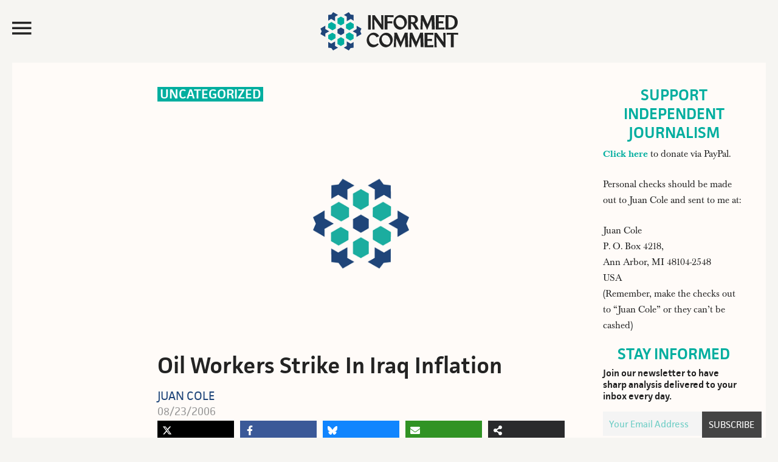

--- FILE ---
content_type: text/html; charset=UTF-8
request_url: https://www.juancole.com/2006/08/oil-workers-strike-in-iraq-inflation.html
body_size: 31055
content:
<!DOCTYPE html>
<html lang="en-US">
<head >
<meta charset="UTF-8" />
<meta name="viewport" content="width=device-width, initial-scale=1" /><title>  Oil Workers Strike In Iraq Inflation</title><link rel="preload" href="https://media.juancole.com/site/wp-content/themes/juancole2017/images/informed-comment-logo.svg" as="image" fetchpriority="high"><link rel="preload" href="https://media.juancole.com/images/2024/08/informed-comment-logo-transparent-740x400-1.png" as="image" imagesrcset="https://media.juancole.com/images/2024/08/informed-comment-logo-transparent-740x400-1.png 740w, https://media.juancole.com/images/2024/08/informed-comment-logo-transparent-740x400-1-378x204.png 378w" imagesizes="(max-width: 740px) 100vw, 740px" fetchpriority="high"><link rel="preload" href="https://media.juancole.com/site/wp-content/themes/juancole2017/fonts/facit_regular-webfont.woff2" as="font" type="font/woff2" crossorigin><link rel="preload" href="https://media.juancole.com/site/wp-content/themes/juancole2017/fonts/facit_semibold-webfont.woff2" as="font" type="font/woff2" crossorigin><link rel="preload" href="https://media.juancole.com/site/wp-content/themes/juancole2017/fonts/Baskerville-Regular-webfont.woff2" as="font" type="font/woff2" crossorigin><link rel="preload" href="https://media.juancole.com/site/wp-content/themes/juancole2017/fonts/Baskerville-Bold-webfont.woff2" as="font" type="font/woff2" crossorigin><style id="perfmatters-used-css">html{font-family:sans-serif;-ms-text-size-adjust:100%;-webkit-text-size-adjust:100%;}body{margin:0;padding:0;}article,aside,details,figcaption,figure,footer,header,main,menu,nav,section,summary{display:block;}template,[hidden]{display:none;}a{background-color:transparent;-webkit-text-decoration-skip:objects;}a:active,a:hover{outline-width:0;}b,strong{font-weight:inherit;}b,strong{font-weight:bolder;}h1{font-size:2em;margin:.67em 0;}small{font-size:80%;}img{border-style:none;}svg:not(:root){overflow:hidden;}figure{margin:1em 40px;}button,input,optgroup,select,textarea{font:inherit;margin:0;}button,input{overflow:visible;}button,html [type="button"],[type="reset"],[type="submit"]{-webkit-appearance:button;}button::-moz-focus-inner,[type="button"]::-moz-focus-inner,[type="reset"]::-moz-focus-inner,[type="submit"]::-moz-focus-inner{border-style:none;padding:0;}button:-moz-focusring,[type="button"]:-moz-focusring,[type="reset"]:-moz-focusring,[type="submit"]:-moz-focusring{outline:1px dotted ButtonText;}[type="checkbox"],[type="radio"]{box-sizing:border-box;padding:0;}[type="number"]::-webkit-inner-spin-button,[type="number"]::-webkit-outer-spin-button{height:auto;}[type="search"]{-webkit-appearance:textfield;outline-offset:-2px;}[type="search"]::-webkit-search-cancel-button,[type="search"]::-webkit-search-decoration{-webkit-appearance:none;}::-webkit-input-placeholder{color:#00ae9f;opacity:.54;}::-webkit-file-upload-button{-webkit-appearance:button;font:inherit;}html,input[type="search"]{-webkit-box-sizing:border-box;-moz-box-sizing:border-box;box-sizing:border-box;}*,*:before,*:after{box-sizing:inherit;}.footer-newsletter .tnp-subscription input::-webkit-input-placeholder{color:#fff;opacity:1;}.footer-newsletter .tnp-subscription input::-moz-placeholder{color:#fff;opacity:1;}.footer-newsletter .tnp-subscription input::-ms-input-placeholder{color:#fff;opacity:1;}.footer-newsletter .tnp-subscription input::-moz-placeholder{color:#fff;opacity:1;}.author-box:before,.clear:before,.clearfix:before,.entry:before,.entry-content:before,.footer-widgets:before,.nav-primary:before,.nav-secondary:before,.pagination:before,.site-container:before,.site-footer:before,.site-header:before,.site-inner:before,.widget:before,.malinky-load-more:before,.wrap:before{content:" ";display:table;}.author-box:after,.clear:after,.clearfix:after,.entry:after,.entry-content:after,.footer-widgets:after,.nav-primary:after,.nav-secondary:after,.pagination:after,.site-container:after,.site-footer:after,.site-header:after,.site-inner:after,.widget:after,.malinky-load-more:after,.wrap:after{clear:both;content:" ";display:table;}html{font-size:62.5%;}@font-face{font-family:"facit";src:url("https://media.juancole.com/site/wp-content/themes/juancole2017/fonts/facit_bold-webfont.woff2") format("woff2");font-weight:700;font-style:normal;}@font-face{font-family:"facit";src:url("https://media.juancole.com/site/wp-content/themes/juancole2017/fonts/facit_semibold-webfont.woff2") format("woff2");font-weight:600;font-style:normal;}@font-face{font-family:"facit";src:url("https://media.juancole.com/site/wp-content/themes/juancole2017/fonts/facit_regular-webfont.woff2") format("woff2");font-weight:400;font-style:normal;}@font-face{font-family:"baskerville";src:url("https://media.juancole.com/site/wp-content/themes/juancole2017/fonts/Baskerville-Regular-webfont.woff2") format("woff2");font-weight:400;font-style:normal;}@font-face{font-family:"baskerville";src:url("https://media.juancole.com/site/wp-content/themes/juancole2017/fonts/Baskerville-Italic-webfont.woff2") format("woff2");font-weight:normal;font-style:italic;}@font-face{font-family:"baskerville";src:url("https://media.juancole.com/site/wp-content/themes/juancole2017/fonts/Baskerville-Bold-webfont.woff2") format("woff2");font-weight:700;font-style:normal;}@font-face{font-family:"baskerville";src:url("https://media.juancole.com/site/wp-content/themes/juancole2017/fonts/Baskerville-BoldItalic-webfont.woff2") format("woff2");font-weight:700;font-style:italic;}@font-face{font-family:"Ionicons-Optimized";src:url("https://media.juancole.com/site/wp-content/themes/juancole2017/fonts/ionicons.optimized.woff?v=2.0.0") format("woff");font-weight:normal;font-style:normal;}@font-face{font-family:"Ionicons";src:url("https://media.juancole.com/site/wp-content/themes/juancole2017/fonts/ionicons.woff?v=2.0.0") format("woff");font-weight:normal;font-style:normal;}#nav-open:before,#nav-close:before,.navmenu .widget_search:before{font:20px/1 "Ionicons-Optimized";font-weight:400;font-style:normal;font-variant:normal;text-transform:none;vertical-align:top;text-align:center;text-rendering:auto;-webkit-font-smoothing:antialiased;-moz-osx-font-smoothing:grayscale;display:inline-block;width:20px;height:20px;speak:none;}#nav-open:before{content:"";}#nav-close:before{content:"";}.navmenu .widget_search:before{content:"";}body > div{font-size:1.6rem;}body{background-color:#f6f5f2;color:#232323;font-family:"baskerville",Georgia,serif;font-size:16px;font-size:1.6rem;font-weight:400;line-height:1.625;}#navmenu,.entry-cat,.home .entry-content,.single .entry-header .entry-meta,.home .entry-meta,.widget-title,.widget_fv_jc_donation_widget .inner-text-wrapper,.entry-footer,.author-box,.comment-header,.home-sidebar,.malinky-load-more a,.entry-header .entry-meta,.site-footer{font-family:"facit",sans-serif;}a,button,input:focus,input[type="button"],input[type="reset"],input[type="submit"],textarea:focus,.button{-webkit-transition:all .1s ease-in-out;-moz-transition:all .1s ease-in-out;-ms-transition:all .1s ease-in-out;-o-transition:all .1s ease-in-out;transition:all .1s ease-in-out;}::-moz-selection{background-color:#232323;color:#fff;}::selection{background-color:#232323;color:#fff;}a{color:#00ae9f;text-decoration:none;}a img{margin-bottom:-4px;}a:focus,a:hover{color:#232323;}.entry-content p a{border-bottom:2px solid #214677;color:#232323;}.entry-content p a:hover{border-bottom:2px solid transparent;color:#214677;}p{margin:0 0 24px;padding:0;}strong{font-weight:600;}ol,ul{margin:0;padding:0;}.left{float:left;}h1,h2,h3,h4,h5,h6{color:#232323;font-family:"facit",sans-serif;font-weight:600;line-height:1.2;margin:0 0 16px;}h1{font-size:36px;font-size:3.6rem;}h2{font-size:30px;font-size:3rem;}h3{font-size:24px;font-size:2.4rem;}h6{font-size:16px;font-size:1.6rem;}embed,iframe,img,object,video,.wp-caption{max-width:100%;}img{height:auto;}input,select,textarea{background-color:transparent;border:1px solid #00ae9f;box-shadow:none;color:#00ae9f;font-size:18px;font-size:1.8rem;font-family:"facit",sans-serif;padding:8px;width:100%;font-weight:400;}input[type="checkbox"],input[type="radio"],input[type="image"]{width:auto;}input:focus,textarea:focus{border:1px solid #999;outline:none;}::-moz-placeholder{color:#00ae9f;opacity:1;}::-webkit-input-placeholder{color:#00ae9f;}button,input[type="button"],input[type="reset"],input[type="submit"],.button,a.button,.entry-content .button,.entry-content .edd-submit.button.blue{background-color:#00ae9f;border:none;border-radius:0;box-shadow:none;color:#fff;cursor:pointer;font-family:"facit",sans-serif;font-size:24px;font-size:2.4rem;line-height:1;padding:14px;text-transform:uppercase;white-space:normal;width:auto;}button:focus,input:focus[type="button"],input:focus[type="reset"],input:focus[type="submit"],.button:focus,a.button:focus,.entry-content .button:focus,button:hover,input:hover[type="button"],input:hover[type="reset"],input:hover[type="submit"],.button:hover,a.button:hover,.entry-content .button:hover{background-color:#000;color:#fff;}button.small,input[type="button"].small,input[type="reset"].small,input[type="submit"].small,.button.small{padding:8px 12px;}.site-container button:disabled,.site-container button:disabled:hover,.site-container input:disabled,.site-container input:disabled:hover,.site-container input[type="button"]:disabled,.site-container input[type="button"]:disabled:hover,.site-container input[type="reset"]:disabled,.site-container input[type="reset"]:disabled:hover,.site-container input[type="submit"]:disabled,.site-container input[type="submit"]:disabled:hover{background-color:#ddd;border-width:0;color:#565656;cursor:not-allowed;}input[type="search"]::-webkit-search-cancel-button,input[type="search"]::-webkit-search-results-button{display:none;}.screen-reader-shortcut,.screen-reader-text,.screen-reader-text span{border:0;clip:rect(0,0,0,0);height:1px;overflow:hidden;position:absolute !important;width:1px;word-wrap:normal !important;}.genesis-nav-menu .search input[type="submit"]:focus,.screen-reader-shortcut:focus,.screen-reader-text:focus,.widget_search input[type="submit"]:focus{clip:auto !important;display:block;font-size:1em;font-weight:bold;height:auto;padding:20px 23px;text-decoration:none;width:auto;z-index:100000;}.screen-reader-shortcut:focus,.screen-reader-text:focus{background-color:#fff;}.site-container{width:100%;max-width:1600px;margin:0 auto;}.site-container-wrap{margin:0 auto 60px auto;padding:0 20px;}.site-inner{clear:both;}.content{float:right;width:76.5%;}.content-sidebar .content,.content-sidebar-sidebar .content{float:left;}.page-template-default .site-inner,.single .site-inner{background-color:#fffbf8;}.sidebar-primary{float:right;width:22%;}body:not(.home) .sidebar-primary{padding-top:40px;padding-right:30px;}.sidebar-primary .widget-title{text-align:center;}.sidebar-primary .tnp-field-email{width:70%;float:left;}.sidebar-primary .tnp-subscription input[type="email"]{padding:5px 10px;height:40px;}.sidebar-primary .tnp-field-button{width:30%;float:right;}div.tnp-subscription,form.tnp-subscription{display:block;margin:1em auto;max-width:500px;width:100%;}.tnp-subscription div.tnp-field{margin-bottom:.7em;border:0;padding:0;}.tnp-subscription label{display:block;color:inherit;font-weight:normal;line-height:normal;padding:0;margin:0;margin-bottom:.25em;font-size:.9em;}.tnp-subscription input[type=text],.tnp-subscription input[type=email],.tnp-subscription input[type=submit],.tnp-subscription select,.tnp-subscription textarea{width:100%;padding:.7em;display:block;border:1px;color:#444;border-color:#ddd;background-color:#f4f4f4;background-image:none;text-shadow:none;font-size:1em;margin:0;line-height:normal;box-sizing:border-box;}.tnp-subscription input.tnp-submit{background-color:#444;color:#fff;width:auto;height:auto;margin:0;display:inline-block;}.avatar{border-radius:50%;float:left;}.alignleft .avatar{margin-right:24px;}.alignright .avatar{margin-left:24px;}.search-form{overflow:hidden;position:relative;}.genesis-nav-menu .search input[type="submit"],.widget_search input[type="submit"]{border:0;clip:rect(0,0,0,0);height:1px;margin:-1px;padding:0;position:absolute;right:0;top:0;width:1px;}a.alignnone,img.alignnone{margin-bottom:20px;}.alignleft{float:left;text-align:left;}.alignright{float:right;text-align:right;}a.alignleft,a.alignnone,a.alignright{max-width:100%;}a.alignnone{display:inline-block;}a.alignleft,img.alignleft,.wp-caption.alignleft{margin:0 24px 16px 0;}a.alignright,img.alignright,.wp-caption.alignright{margin:0 0 24px 16px;}.archive-description,.author-box{margin:0;overflow:hidden;padding:20px 0;}.single .author-box{border-top:2px solid #00ae9f;border-bottom:2px solid #00ae9f;padding:20px 0;font-size:22px;font-size:2.2rem;}.title.author-name{font-weight:600;color:#1f467a;}.author-box h3{font-size:28px;font-size:2.8rem;}.author-box .left{width:120px;margin-right:24px;}.author-box .author-text{margin-left:144px;max-width:520px;}.author-box p{margin-bottom:0;}.author-box .avatar{margin-right:24px;}.entry-title{font-size:36px;font-size:3.6rem;line-height:1.2;}.single .entry-title{font-size:48px;font-size:4.8rem;}.entry-title a,.sidebar .widget-title a{color:#232323;}.entry-title a:focus,.entry-title a:hover{color:#00ae9f;}.widget-title{color:#00ae9f;font-size:26px;font-size:2.6rem;font-weight:600;margin-top:-2px;margin-bottom:6px;line-height:1.2;text-transform:uppercase;}.widget{word-wrap:break-word;}.genesis-skip-link{margin:0;}.genesis-skip-link li{height:0;width:0;list-style:none;}:focus{color:#333;outline:#ccc solid 1px;}.site-header{-webkit-transition:all .3s ease-in-out;-moz-transition:all .3s ease-in-out;transition:all .3s ease-in-out;}.site-header .wrap{padding:20px;-webkit-transition:all .3s ease-in-out;-moz-transition:all .3s ease-in-out;transition:all .3s ease-in-out;max-width:1600px;margin:0 auto;}.navmenu-toggle{float:left;width:20%;cursor:pointer;}.navmenu-toggle:hover{color:#00ae9f;}.nav-toggle{font-size:40px;color:#232323;display:block;max-height:51px;}#nav-open:before,#nav-close:before{font-size:42px;line-height:52px;}.title-area{float:left;width:60%;text-align:center;max-height:107px;}.site-title{font-weight:600;font-size:48px;font-size:4.8rem;line-height:1;margin:0;text-transform:uppercase;}.site-title a,.site-title a:focus,.site-title a:hover{color:#232323;}.site-description{color:#999;font-size:16px;font-size:1.6rem;font-weight:400;letter-spacing:2px;line-height:1;margin:10px 0 0;text-transform:uppercase;display:none;}.navmenu-hotspot{position:fixed;top:0;left:0;z-index:300;width:15px;height:100vh;}.navmenu-header{padding:20px;}#navmenu{position:fixed;top:0;left:-300px;right:auto;z-index:9999;background-color:#00ae9f;padding:0;height:100%;width:300px;overflow-x:hidden;transition:.4s;font-weight:600;font-size:22px;font-size:2.2rem;}#navmenu a{display:block;transition:.3s;text-decoration:none;color:#242424;}#navmenu a:hover,.navmenu-wrap .menu a:hover{color:#00ae9f;}#navmenu .about-menu a:hover{color:#fffbf8;}.navmenu li{list-style-type:none;}.navmenu-header,.navmenu-body{background-color:#fffbf8;}.navmenu-body{padding:0 20px 20px;text-transform:uppercase;display:block;transition:.25s;width:300px;}.about-menu{padding:20px 20px 0;}#navmenu .about-menu a{color:#fffef9;}#navmenu .about-menu a:hover{color:#242424;}.navmenu .widget_search{margin-bottom:14px;padding-left:48px;transition:.25s;}.navmenu .widget_search:before{font-family:"Ionicons-Optimized";color:#232323;float:left;margin:24px 0 0 -40px;font-size:40px;-moz-transform:scaleX(-1);-o-transform:scaleX(-1);-webkit-transform:scaleX(-1);transform:scaleX(-1);filter:FlipH;}.navmenu input[type="search"]{border:none;-webkit-box-shadow:none;-moz-box-shadow:none;box-shadow:none;background-color:#efefef;font-weight:400;font-size:16px;font-size:1.6rem;}#navmenu .simple-social-icons ul li a,#navmenu .simple-social-icons ul li a:hover,#navmenu .simple-social-icons ul li a:focus{color:#00ae9f;font-size:22px;}.navmenu .simple-social-icons ul li{float:left;list-style-type:none;width:1.8em;}.widget.simple-social-icons{margin-bottom:6px;}.simple-social-icons ul li a{font-size:22px;font-size:2.2rem;}.navmenu-footer{color:#fffef9;font-weight:400;font-size:16px;font-size:1.6rem;padding:20px;display:block;transition:.25s;width:300px;}.header-image .site-description,.header-image .site-title a{display:block;text-indent:-9999px;height:0;margin:0;}.header-image .site-title a{background-position:top center !important;background-size:contain !important;display:block;width:250px;height:63px;margin:0 auto;-webkit-transition:all .3s ease-in-out;-moz-transition:all .3s ease-in-out;transition:all .3s ease-in-out;}.widget-area{word-wrap:break-word;}.site-header .header-widget-area{float:right;text-align:right;width:20%;}.site-header .header-widget-area p:last-child{margin-bottom:0;}.site-header .widget-area li{list-style-type:none;}.site-header .search-form{float:right;margin:24px 5px 0 0;width:100%;}.fv-ga4-popular-posts ul{list-style-type:none;}.swp_popular_post,.fv-ga4-popular-posts ul li{counter-increment:popular-count;font-size:20px;font-size:2rem;font-weight:600;margin:0 0 20px;padding:1px 7px;background-color:#fdf9f5;}.swp_popular_post b,.fv-ga4-popular-posts ul li a{font-weight:600;}.widget .swp_popular_post a.swp_popularity,.fv-ga4-popular-posts ul li a{line-height:1.2;padding:7px 0 7px 36px;display:block;margin:20px 0;}.swp_popular_post a:before,.fv-ga4-popular-posts ul li a:before{content:counter(popular-count);display:block;float:left;width:30px;height:30px;font-weight:600;font-size:36px;font-size:3.6rem;line-height:38px;margin-left:-32px;color:#1f467a;}.menu .menu-item:focus{position:static;}.fv-list-of-posts .entry-title{padding:0;font-size:23px;font-size:2.3rem;}.fv-list-of-posts .entry-content,.fv-list-of-posts .entry-meta{padding:0;}.entry-cat{position:absolute;top:0;left:0;background-color:#00ae9f;font-size:14px;font-size:1.4rem;text-transform:uppercase;font-weight:600;}.single .entry-cat,.latest-posts .entry-cat,.home-two .entry-cat{position:relative;background-color:transparent;}.single .entry-cat{background-color:#00ae9f;color:#fff;font-size:22px;font-size:2.2rem;display:inline-block;margin-bottom:20px;line-height:1.2;vertical-align:top;}.entry-cat a{line-height:1;padding:5px 8px 4px;display:block;color:#fff;}.single .featured-image-class{padding-bottom:20px;}.featured-image-class img.alignnone{margin-bottom:0;}.single .entry-cat a{padding:1px 4px;color:#fff;}.entry-author{text-transform:uppercase;}.entry-author-name{color:#1f467a;}.entry{border-bottom:1px solid #e3e3e3;padding:40px;}.single .entry{border-bottom:0;}.entry-content ol,.entry-content p,.entry-content ul,.quote-caption{margin-bottom:26px;}.entry-content ol,.entry-content ul{margin-left:40px;}.entry-content ul li{list-style-type:disc;}.entry-content ol ol,.entry-content ul ul{margin-bottom:0;}.entry-content .search-form{margin-bottom:40px;width:50%;}.entry-meta{color:#999;font-size:17px;font-size:1.7rem;font-weight:500;text-transform:capitalize;}.single .entry-header .entry-meta{margin-bottom:0;}.single .fv-list-of-posts .entry-title,.entry.page .entry-title{font-size:38px;font-size:3.8rem;}.single .entry-author{font-size:20px;font-size:2rem;font-weight:400;line-height:1.2;clear:both;display:block;text-transform:uppercase;}.single .entry-time{font-size:18px;font-size:1.8rem;font-weight:400;color:#999;}.ns-buttons.ns-floating .ns-buttons-wrapper{margin:0 auto;max-width:670px;}.ns-buttons.ns-floating{opacity:0;transition:opacity .7s ease-in-out .5s;}aside.floating-donation-mobile{position:sticky;bottom:0;max-width:100%;transition:opacity 1s ease-in-out;}aside.floating-donation-mobile img{display:block;}@media only screen and (min-width: 480px){aside.floating-donation-mobile{display:none;}}.entry-header .entry-meta{margin-bottom:24px;}.entry-footer .entry-meta{border-top:1px dotted #e3e3e3;margin:0 -40px;padding:32px 0 8px;}.entry-categories,.entry-tags{display:block;}.after-entry{padding:20px;}.single .entry-content,.entry.page .entry-content{font-family:"baskerville",Georgia,serif;font-size:20px;font-size:2rem;}.entry.page .entry-content,.page-template-default .content .entry,.single .content .entry,.single .author-box,.single .footer-ad,.entry-comments,.juanc-after-author-box{max-width:750px;margin:0 0 24px auto;}.entry.page .entry-content,.page-template-default .content .entry .entry-content,.single .content .entry .entry-content{max-width:680px;}.after-entry li,.news-pro-home .content li,.sidebar li{list-style-type:none;margin-bottom:12px;padding-bottom:12px;word-wrap:break-word;}.after-entry li ul,.news-pro-home .content li ul,.sidebar li ul{border-top:1px dotted #e3e3e3;margin-top:12px;padding-top:12px;}.after-entry ul > li:last-child,.news-pro-home .content ul > li:last-child,.sidebar ul > li:last-child{border-bottom:none;margin-bottom:0;padding-bottom:0;}.after-entry .widget,.news-pro-home .content .widget{padding-bottom:20px;}.sidebar .widget{padding:0 5px 20px;}.site-footer{background-color:#00ae9f;border-top:1px solid #00ae9f;color:#efefef;font-size:14px;font-size:1.4rem;padding:20px 0;text-align:center;}.site-footer a{color:#efefef;}.site-footer a:focus,.site-footer a:hover{color:#f00;}.site-footer img{display:block;clear:both;margin:0 auto 10px;}.site-footer p{margin-bottom:0;opacity:.5;}.footer-newsletter{text-align:center;font-family:"facit",sans-serif;background-color:#00ae9f;color:#fff;padding:10px 10px 20px;}.footer-newsletter .tnp-subscription{max-width:100%;margin:0;text-align:left;}.footer-newsletter span{display:block;font-size:32px;font-size:3.2rem;margin:0 0 10px;}.footer-newsletter .tnp-subscription form{text-align:center;display:block;}.footer-newsletter .tnp-subscription label{display:inline-block;font-weight:400;font-size:18px;font-size:1.8rem;text-transform:uppercase;}.footer-newsletter .tnp-subscription div.tnp-field{display:inline-block;margin:0 10px;}.footer-newsletter .tnp-subscription input[type=text],.footer-newsletter .tnp-subscription input[type=email],.footer-newsletter .tnp-subscription input[type=submit]{width:auto;height:auto;padding:7px;display:inline-block;background-color:#00ae9f;color:#fff;font-size:18px;font-size:1.8rem;}.footer-newsletter .tnp-subscription input[type=email]{border-bottom:1px solid #fff;}.footer-newsletter .tnp-subscription input[type=submit]{border:1px solid #fff;}.footer-newsletter .tnp-subscription input[type=submit]{background-color:#00ae9f;}.footer-newsletter .tnp-subscription input[type=submit]:hover{background-color:#fff;color:#00ae9f;}@media only screen and (max-width: 1280px){.single .author-box{margin:0 40px 24px;}}@media only screen and (max-width: 1188px){.site-container-wrap{max-width:100%;}.site-title{margin-top:0;}.fv-list-of-posts .entry-content,.fv-list-of-posts .entry-meta{padding:0 10px;}.fv-list-of-posts .entry-title{font-size:22px;font-size:2.2rem;padding:0 10px;}}@media only screen and (max-width: 1023px){.site-container-wrap{width:100%;}.site-header .title-area,.site-header .widget-area{padding:0;}.header-image .site-title a{background-position:top center !important;}.genesis-nav-menu,.home-top .widget.ui-tabs .entry h2,.site-description,.site-header .title-area,.site-title{text-align:center;}.site-container-wrap{margin:16px auto;}.site-footer{padding:24px;}.content,.content-sidebar .content,.content-sidebar-sidebar .content,.sidebar-sidebar-content .sidebar-primary{border:none;}.content-sidebar .content{margin-bottom:18px;}.fv-list-of-posts .entry-title{font-size:22px;font-size:2.2rem;padding:0 12px;}.fv-list-of-posts .entry-content,.fv-list-of-posts .entry-meta{padding:0 12px;}.entry.page .entry-content,.page-template-default .content .entry,.single .content .entry,.author-box,.entry-comments{max-width:750px;margin:0 auto 24px;}.entry-footer .entry-meta{margin:0;}.single .author-box{max-width:660px;}}@media only screen and (max-width: 940px){.content,.content-sidebar-sidebar .content,.content-sidebar-sidebar .content-sidebar-wrap,.sidebar-content-sidebar .content,.sidebar-content-sidebar .content-sidebar-wrap,.sidebar-primary,.sidebar-secondary,.sidebar-sidebar-content .content,.sidebar-sidebar-content .content-sidebar-wrap,.site-inner,.wrap{width:100%;}.content-sidebar .content,.content-sidebar-sidebar .content{float:none;}.sidebar-primary{float:none;max-width:300px;margin:0 auto;}}@media only screen and (max-width: 768px){.footer-newsletter .tnp-subscription div.tnp-field{display:block;margin:0 10px 10px;}.footer-newsletter .tnp-subscription label{display:block;}.title-area{width:50%;}.navmenu-toggle,.site-header .header-widget-area{width:25%;}figure{margin-left:0;margin-right:0;}}@media only screen and (max-width: 600px){.header-image .site-title a,.header-image .site-header .site-title a{width:200px;height:56px;}.navmenu-toggle{width:27%;}.title-area{width:46%;}.single .entry-content,.entry.page .entry-content{font-size:21px;font-size:2.1rem;line-height:1.425;}.entry{padding:0;}.entry-title{font-size:26px;font-size:2.6rem;}.fv-list-of-posts .entry-title{font-size:22px;font-size:2.2rem;}}@media only screen and (max-width: 480px){.header-image .site-title a,.header-image .site-header .site-title a{width:150px;height:42px;}#nav-open:before,#nav-close:before{line-height:46px;}.title-area{width:40%;}.navmenu-toggle,.site-header .header-widget-area{width:25%;}.single .fv-list-of-posts .entry-title,.entry.page .entry-title{font-size:24px;font-size:2.4rem;}}@media only screen and (max-width: 425px){.fv-list-of-posts .entry-content p{margin-bottom:12px;}.footer-newsletter span{font-size:24px;font-size:2.4rem;}.single .entry-cat{font-size:17px;font-size:1.7rem;vertical-align:top;}.header-image .site-title a,.header-image .site-header .site-title a{width:130px;height:36px;}h2{font-size:24px;font-size:2.4rem;}.single .author-box{margin-left:12px;margin-right:12px;}.single .author-box{font-size:16px;font-size:1.6rem;}.author-box .left{width:80px;margin-right:12px;}.author-box .author-text{margin-left:96px;}.sidebar-primary .tnp-field-email{width:65%;}.sidebar-primary .tnp-field-button{width:35%;}}@media only screen and (max-width: 380px){.site-container-wrap{padding:0;}.navmenu-toggle,.site-header .header-widget-area{width:22%;}.title-area{width:48%;margin-top:4px;}}@media print{@page{size:auto;margin:20mm 25mm 20mm 25mm;}body{background:none !important;color:#232323;font-size:11pt;letter-spacing:0;margin:0;}.site,.site-header,.hentry,.site-content .entry-header,.site-content .entry-content,.site-content .entry-summary,.site-content .entry-meta,.page-content,.archive-header,.page-header,.site-inner,.contributor-info,.comments-area,.attachment .entry-attachment .attachment,.wrap{width:100%;max-width:100%;overflow:visible;}#site-header img,.nav-primary,.site-content nav,.edit-link,.page-links,.widget-area,.more-link,.post-format-archive-link,.comment-respond,.comment-list .reply,.comment-reply-login,#secondary,#footer-widgets,.site-footer a[rel="nofollow"],.fv-sharing-top,.fv-sharing-bottom,.entry-background{display:none;}.site-header{position:relative;top:0;background-color:transparent;background:none;page-break-after:avoid;}.title-area{padding:10px 0;width:100%;}.site-title a,.entry-meta,.entry-meta a{color:#666;}.site-inner,.page .site-inner,.ambiance-landing.no-featured-image .site-inner,.ambiance-landing .site-inner{margin-top:10px;}.entry-content{font-size:14px;}.entry-content a,.entry-summary a,.page-content a,.comment-content a{text-decoration:none;}.archive .author-box,.archive-description,.page .content,.single .content,.welcome-message .wrap{width:auto;}.site-header,.post-thumbnail,a.post-thumbnail:hover,.site-content .entry-header,.site-footer{background:transparent;}.site-title{float:none;font-size:19pt;}.entry-header{text-align:left;}.entry-title{font-size:38px;}.entry-content p{margin-bottom:15px;}.site-footer,.site-footer a{color:#999;font-size:12px;}}.ns-button-icon,.ns-button-label{color:var(--ns-icon-color);box-sizing:border-box;}.ns-buttons{position:relative;--ns-btn-size:40px;--ns-btn-margin:10px;}.ns-buttons-wrapper{display:flex;flex-wrap:wrap;}body a.ns-button{display:inline-flex;height:var(--ns-btn-size);line-height:var(--ns-btn-size);margin:0 var(--ns-btn-margin) var(--ns-btn-margin) 0;padding:0;font-size:calc(var(--ns-btn-size) * .35);overflow:hidden;text-decoration:none;border:none;--ns-btn-color:#333;--ns-icon-color:#fff;}.ns-button *{pointer-events:none;}.ns-button-block{display:inline-flex;align-items:center;background:#333;background:var(--ns-btn-color);}.ns-button-wrapper{display:inline-flex;align-items:center;overflow:hidden;width:100%;}.ns-button:not(.ns-hover-swap):hover .ns-button-wrapper>span:not(.ns-inverse){box-shadow:inset 0 0 0 50px rgba(0,0,0,.1);}.ns-button-icon{height:var(--ns-btn-size);width:var(--ns-btn-size);min-width:var(--ns-btn-size);justify-content:center;}.ns-button-icon>*{height:50%;margin:0 auto;}.ns-button-icon path{fill:currentColor;}.ns-button-icon:has(+ .ns-hide){width:100%;}.ns-button-share-count{display:none;align-items:center;}.ns-button.ns-share-count:hover svg,.ns-hide{display:none;}.ns-button.ns-share-count:hover .ns-button-share-count{display:flex;}.ns-button-label{height:100%;flex-grow:1;padding:0 15px 0 0;overflow:hidden;}.ns-button-label-wrapper{white-space:nowrap;overflow:hidden;text-overflow:ellipsis;}.ns-button.bluesky{--ns-btn-color:#1185fe;}.ns-button.angellist,.ns-button.applemusic,.ns-button.codepen,.ns-button.digg,.ns-button.steam,.ns-button.threads,.ns-button.tiktok,.ns-button.twitter{--ns-btn-color:#000;}.ns-button.facebook{--ns-btn-color:#3b5998;}.ns-button.linkedin{--ns-btn-color:#0077b5;}.ns-button.pinterest{--ns-btn-color:#c92228;}.ns-button.buffer{--ns-btn-color:#323b43;}.ns-button.reddit{--ns-btn-color:#ff4500;}.ns-button.whatsapp{--ns-btn-color:#25d366;}.ns-button.tumblr{--ns-btn-color:#35465c;}.ns-button.vkontakte{--ns-btn-color:#45668e;}.ns-button.xing{--ns-btn-color:#026466;}.ns-button.flipboard{--ns-btn-color:#e12828;}.ns-button.mix{--ns-btn-color:#fd8235;}.ns-button.yummly{--ns-btn-color:#e16120;}.ns-button.sms{--ns-btn-color:#218aff;}.ns-button.email{--ns-btn-color:#319324;}.ns-button.print{--ns-btn-color:#d34836;}.ns-button.claude{--ns-btn-color:#d97757;}.ns-button.copy{--ns-btn-color:#816b5b;}.ns-button.googleai{--ns-btn-color:#4285f4;}.ns-button.grok{--ns-btn-color:#0a0a0a;}.ns-button.line{--ns-btn-color:#00b900;}.ns-button.mastodon{--ns-btn-color:#6364ff;}.ns-button.messenger{--ns-btn-color:#0078ff;}.ns-button.mistralai{--ns-btn-color:#fa500f;}.ns-button.nextdoor{--ns-btn-color:#1b8751;}.ns-button.chatgpt{--ns-btn-color:#181818;}.ns-button.perplexity{--ns-btn-color:#0098a1;}.ns-button.share{--ns-btn-color:#2a2a2c;}.ns-button.subscribe{--ns-btn-color:#7a5189;}.ns-button.telegram{--ns-btn-color:#08c;}.ns-columns .ns-buttons-wrapper>a{flex-basis:calc(100% / var(--ns-columns) - ( ( var(--ns-columns) - 1 ) * var(--ns-btn-margin) / var(--ns-columns) ));}.ns-last-col{margin-right:0 !important;}.ns-buttons.small{--ns-btn-size:32px;}.ns-total-share-count{display:flex;flex-direction:column;align-items:center;justify-content:center;font-size:calc(var(--ns-btn-size) * .375);line-height:normal;height:var(--ns-btn-size);width:var(--ns-btn-size);margin:0 var(--ns-btn-margin) var(--ns-btn-margin) 0;}.ns-inline,.ns-inline-cta{margin-bottom:10px;}.ns-total-share-count-wrapper{display:table-cell;vertical-align:middle;}.ns-total-share-count-amount{font-weight:700;}.ns-total-share-count-text{font-size:calc(var(--ns-btn-size) * .2);}.ns-columns .ns-total-share-count{position:absolute;right:0;margin:0 !important;}.ns-columns.ns-has-total-share-count-before .ns-total-share-count{right:unset;left:0;}.ns-floating{position:fixed;top:25%;left:5px;z-index:999;height:75%;}.ns-floating .ns-buttons-wrapper{flex-direction:column;height:100%;}.ns-floating .ns-button-icon{width:100%;}@media print{.ns-no-print,.ns-no-print *{display:none !important;}}</style>
<meta name='robots' content='max-image-preview:large' />
	<script>(function(){var i=document.createElement('img'),t=new Date().toISOString().split('T')[0],b=atob('aHR0cHM6Ly93d3cuanVhbmNvbGUuY29tL3NpdGUvd3AtaW5jbHVkZXMvaW1hZ2VzL2JsYW5rLmdpZg==');i.src=b+'?hit='+t;document.addEventListener('DOMContentLoaded',function(){document.body.appendChild(i);})})();</script>
	
<!-- Novashare v.1.6.5 https://novashare.io/ -->
<meta property="og:locale" content="en_US" />
<meta property="og:type" content="article" />
<meta property="og:title" content="Oil Workers Strike In Iraq Inflation" />
<meta property="og:description" content="Oil Workers Strike in Iraq Inflation Rate hits 70% amid stagflation Reuters reports on civil war violence ..." />
<meta property="og:url" content="https://www.juancole.com/2006/08/oil-workers-strike-in-iraq-inflation.html" />
<meta property="og:site_name" content="Informed Comment" />
<meta property="og:updated_time" content="2006-08-23T04:30:00+00:00" />
<meta property="article:published_time" content="2006-08-23T04:30:00+00:00" />
<meta property="article:modified_time" content="2006-08-23T04:30:00+00:00" />
<meta name="twitter:card" content="summary_large_image" />
<meta name="twitter:title" content="Oil Workers Strike In Iraq Inflation" />
<meta name="twitter:description" content="Oil Workers Strike in Iraq Inflation Rate hits 70% amid stagflation Reuters reports on civil war violence ..." />
<!-- / Novashare -->
<link rel="alternate" type="application/rss+xml" title="Informed Comment &raquo; Feed" href="https://www.juancole.com/feed" />
<link rel="stylesheet" id="news-pro-css" type="text/css" media="all" data-pmdelayedstyle="https://media.juancole.com/site/wp-content/themes/juancole2017/style.css?ver=1768906494">
<style id='news-pro-inline-css' type='text/css'>


		.footer-widgets a:focus,
		.footer-widgets a:hover,
		.site-footer a:focus,
		.site-footer a:hover {
			color: #00b08c;
		}

		

		button:focus,
		button:hover,
		input:focus[type="button"],
		input:focus[type="reset"],
		input:focus[type="submit"],
		input:hover[type="button"],
		input:hover[type="reset"],
		input:hover[type="submit"],
		.archive-pagination li a:focus,
		.archive-pagination li a:hover,
		.archive-pagination li.active a,
		.button:focus,
		.button:hover,
		.enews-widget input[type="submit"],
		.entry-content .button:focus,
		.entry-content .button:hover,
		.home-top .ui-tabs ul.ui-tabs-nav li.ui-tabs-active a {
			background-color: #00b08c;
			color: #000000;
		}
		
</style>
<link rel="stylesheet" id="novashare-css-css" type="text/css" media="all" data-pmdelayedstyle="https://media.juancole.com/site/wp-content/plugins/novashare/css/style.min.css?ver=1.6.5">
<script type="pmdelayedscript" id="utils-js-extra" data-perfmatters-type="text/javascript" data-cfasync="false" data-no-optimize="1" data-no-defer="1" data-no-minify="1">
/* <![CDATA[ */
var userSettings = {"url":"\/site\/","uid":"0","time":"1768996651","secure":"1"};
/* ]]> */
</script>
<script type="pmdelayedscript" src="https://media.juancole.com/site/wp-includes/js/utils.min.js?ver=6.5.7" id="utils-js" data-perfmatters-type="text/javascript" data-cfasync="false" data-no-optimize="1" data-no-defer="1" data-no-minify="1"></script>
<script type="pmdelayedscript" src="https://media.juancole.com/site/wp-includes/js/jquery/jquery.min.js?ver=3.7.1" id="jquery-core-js" data-perfmatters-type="text/javascript" data-cfasync="false" data-no-optimize="1" data-no-defer="1" data-no-minify="1"></script>
<script type="pmdelayedscript" src="https://media.juancole.com/site/wp-includes/js/jquery/jquery-migrate.min.js?ver=3.4.1" id="jquery-migrate-js" data-perfmatters-type="text/javascript" data-cfasync="false" data-no-optimize="1" data-no-defer="1" data-no-minify="1"></script>
<!--[if lt IE 9]>
<script type="text/javascript" src="https://media.juancole.com/site/wp-content/themes/genesis/lib/js/html5shiv.js?ver=3.7.3" id="html5shiv-js"></script>
<![endif]-->

<script type='application/ld+json'>{"@context":"https:\/\/schema.org","@type":"NewsArticle","headline":"Oil Workers Strike In Iraq Inflation","description":"Oil Workers Strike in Iraq Inflation Rate hits 70% amid stagflation Reuters reports on civil war violence in Iraq. Among...","image":[false],"datePublished":"2006-08-23T04:30:00-04:00","dateModified":"2006-08-23T04:30:00-04:00","author":[{"@type":"Person","name":"Juan Cole","url":"https:\/\/www.juancole.com\/author\/jcedit"}],"publisher":{"@type":"Organization","name":"Informed Comment","url":"https:\/\/www.juancole.com"}}</script>
<meta name="keywords" content="uncategorized" />
<link rel="canonical" href="https://www.juancole.com/2006/08/oil-workers-strike-in-iraq-inflation.html" />
  <meta property="og:title" content="Oil Workers Strike In Iraq Inflation" />
  <meta property="og:type" content="blog" />
  <meta property="og:description" content="Oil Workers Strike in Iraq Inflation Rate hits 70% amid stagflation Reuters reports on civil war violence in Iraq. Among &amp;hellip;" />
    <meta property="og:url" content="https://www.juancole.com/2006/08/oil-workers-strike-in-iraq-inflation.html" />
  <meta property="og:site_name" content="Informed Comment" />
  <meta name="twitter:title" content="Oil Workers Strike In Iraq Inflation" />
  <meta name="twitter:card" content="summary" />
  <meta name="twitter:description" content="Oil Workers Strike in Iraq Inflation Rate hits 70% amid stagflation Reuters reports on civil war violence in Iraq. Among &amp;hellip;" />
    <meta name="twitter:url" content="https://www.juancole.com/2006/08/oil-workers-strike-in-iraq-inflation.html" />
        <meta name="twitter:site" content="https://twitter.com/infcomment?lang=en" />
    
<style>form .message-textarea {display: none !important; }</style>
<link rel="icon" href="https://www.juancole.com/site/wp-content/themes/juancole2017/images/favicon.ico" />
<link rel="pingback" href="https://www.juancole.com/site/xmlrpc.php" />
<style type="text/css">.site-title a { background: url(https://media.juancole.com/site/wp-content/themes/juancole2017/images/informed-comment-logo.svg) no-repeat !important; }</style>
<link rel="canonical" href="https://www.juancole.com/2006/08/oil-workers-strike-in-iraq-inflation.html" />
		<style>
			.algolia-search-highlight {
				background-color: #fffbcc;
				border-radius: 2px;
				font-style: normal;
			}
		</style>
		<style type="text/css" id="custom-background-css">
body.custom-background { background-color: #f6f5f2; }
</style>
	<style>.ns-floating { opacity: 0; transition: opacity 0.3s ease-in-out; }</style><noscript><style>.perfmatters-lazy[data-src]{display:none !important;}</style></noscript><style>.perfmatters-lazy-youtube{position:relative;width:100%;max-width:100%;height:0;padding-bottom:56.23%;overflow:hidden}.perfmatters-lazy-youtube img{position:absolute;top:0;right:0;bottom:0;left:0;display:block;width:100%;max-width:100%;height:auto;margin:auto;border:none;cursor:pointer;transition:.5s all;-webkit-transition:.5s all;-moz-transition:.5s all}.perfmatters-lazy-youtube img:hover{-webkit-filter:brightness(75%)}.perfmatters-lazy-youtube .play{position:absolute;top:50%;left:50%;right:auto;width:68px;height:48px;margin-left:-34px;margin-top:-24px;background:url(https://media.juancole.com/site/wp-content/plugins/perfmatters/img/youtube.svg) no-repeat;background-position:center;background-size:cover;pointer-events:none;filter:grayscale(1)}.perfmatters-lazy-youtube:hover .play{filter:grayscale(0)}.perfmatters-lazy-youtube iframe{position:absolute;top:0;left:0;width:100%;height:100%;z-index:99}</style></head>
<body class="post-template-default single single-post postid-2200 single-format-standard custom-background header-image content-sidebar" itemscope itemtype="https://schema.org/WebPage"><header class="site-header" itemscope itemtype="https://schema.org/WPHeader"><div class="wrap">	<div class="navmenu-toggle"><span id="nav-open" class="nav-toggle" onclick="openNav()"></span></div>
<div class="title-area"><p class="site-title" itemprop="headline"><a href="https://www.juancole.com/"><img data-perfmatters-preload src="https://media.juancole.com/site/wp-content/themes/juancole2017/images/informed-comment-logo.svg" alt="Informed Comment Homepage" width="300" height="83" fetchpriority="high"></a></p><p class="site-description screen-reader-text" itemprop="description">Thoughts on the Middle East, History and Religion</p></div><div class="widget-area header-widget-area"><h2 class="genesis-sidebar-title screen-reader-text">Header Right</h2><section id="text-47" class="widget-odd widget-last widget-first widget-1 widget widget_text"><div class="widget-wrap">			<div class="textwidget"></div>
		</div></section>
</div>	<div id="navmenu" class="navmenu">
			<div class="navmenu-hotspot"></div>
		<div class="navmenu-header">
			<div class="navmenu-header_inner">
				<div class="navmenu-wrap">
				<a href="javascript:void(0)" onclick="closeNav()" id="nav-close" class="nav-close-button"><span class="nav-toggle"></span></a>
				</div>
			</div>
		</div>
		<div class="navmenu-body">
		<nav class="navmenu-wrap">
			<div class="widget-area"><section id="search-2" class="widget-odd widget-first widget-1 widget widget_search"><div class="widget-wrap"><form class="search-form" itemprop="potentialAction" itemscope itemtype="https://schema.org/SearchAction" method="get" action="https://www.juancole.com/" role="search"><meta itemprop="target" content="https://www.juancole.com/?s={s}"/><label class="search-form-label screen-reader-text" for="searchform-6970701b80dd15.22430296">Search Informed Comment</label><input itemprop="query-input" type="search" name="s" id="searchform-6970701b80dd15.22430296" placeholder="Search Informed Comment" /><input type="submit" value="Search" /></form></div></section>
<section id="simple-social-icons-2" class="widget-even widget-2 widget simple-social-icons"><div class="widget-wrap"><ul class="alignleft"><li class="ssi-facebook"><a href="https://www.facebook.com/informedcomment/" target="_blank" rel="noopener noreferrer"><svg role="img" class="social-facebook" aria-labelledby="social-facebook-2"><title id="social-facebook-2">Facebook</title><use xlink:href="https://www.juancole.com/site/wp-content/plugins/simple-social-icons/symbol-defs.svg#social-facebook"></use></svg></a></li><li class="ssi-twitter"><a href="https://twitter.com/infcomment" target="_blank" rel="noopener noreferrer"><svg role="img" class="social-twitter" aria-labelledby="social-twitter-2"><title id="social-twitter-2">Twitter</title><use xlink:href="https://www.juancole.com/site/wp-content/plugins/simple-social-icons/symbol-defs.svg#social-twitter"></use></svg></a></li><li class="ssi-email"><a href="http://www.juancole.com/feed/subscription" target="_blank" rel="noopener noreferrer"><svg role="img" class="social-email" aria-labelledby="social-email-2"><title id="social-email-2">Email</title><use xlink:href="https://www.juancole.com/site/wp-content/plugins/simple-social-icons/symbol-defs.svg#social-email"></use></svg></a></li><li class="ssi-rss"><a href="http://www.juancole.com/feed/" target="_blank" rel="noopener noreferrer"><svg role="img" class="social-rss" aria-labelledby="social-rss-2"><title id="social-rss-2">RSS</title><use xlink:href="https://www.juancole.com/site/wp-content/plugins/simple-social-icons/symbol-defs.svg#social-rss"></use></svg></a></li></ul></div></section>
<section id="nav_menu-2" class="widget-odd widget-last widget-3 widget widget_nav_menu"><div class="widget-wrap"><div class="menu-2017-header-menu-container"><ul id="menu-2017-header-menu" class="menu"><li id="menu-item-174701" class="menu-item menu-item-type-taxonomy menu-item-object-category menu-item-174701"><a href="https://www.juancole.com/featured" itemprop="url">Featured</a></li>
<li id="menu-item-174702" class="menu-item menu-item-type-taxonomy menu-item-object-category menu-item-174702"><a href="https://www.juancole.com/us-politics" itemprop="url">US politics</a></li>
<li id="menu-item-174703" class="menu-item menu-item-type-taxonomy menu-item-object-category current-post-ancestor menu-item-174703"><a href="https://www.juancole.com/mideast" itemprop="url">Middle East</a></li>
<li id="menu-item-174704" class="menu-item menu-item-type-taxonomy menu-item-object-category menu-item-174704"><a href="https://www.juancole.com/environment" itemprop="url">Environment</a></li>
<li id="menu-item-174705" class="menu-item menu-item-type-taxonomy menu-item-object-category menu-item-174705"><a href="https://www.juancole.com/us-foreign-policy" itemprop="url">US Foreign Policy</a></li>
<li id="menu-item-174706" class="menu-item menu-item-type-taxonomy menu-item-object-category menu-item-174706"><a href="https://www.juancole.com/energy" itemprop="url">Energy</a></li>
<li id="menu-item-174707" class="menu-item menu-item-type-taxonomy menu-item-object-category menu-item-174707"><a href="https://www.juancole.com/economy" itemprop="url">Economy</a></li>
<li id="menu-item-174708" class="menu-item menu-item-type-taxonomy menu-item-object-category menu-item-174708"><a href="https://www.juancole.com/international/politics" itemprop="url">Politics</a></li>
</ul></div></div></section>
</div>		</nav>
		</div>
			<div class="about-menu"><ul id="menu-2013-footer-menu" class="menu"><li id="menu-item-40454" class="menu-item  menu-item-type-post_type menu-item-object-page menu-item-40454"><a href="https://www.juancole.com/about">About</a></li>
<li id="menu-item-174801" class="menu-item menu-item-type-custom menu-item-object-custom menu-item-174801"><a href="/2013" itemprop="url">Archives</a></li>
<li id="menu-item-174800" class="menu-item  menu-item-type-post_type menu-item-object-page menu-item-174800"><a href="https://www.juancole.com/about/freelance-submissions">Submissions</a></li>
</ul></div>		<div class="navmenu-footer">
			<p>&copy; 2026 Informed Comment</p>
		</div>
		
	</div>
<!--menu cached @1768976411.5361 saved 0.008648157119751 seconds --></div></header><div class="site-container"><ul class="genesis-skip-link"><li><a href="#genesis-content" class="screen-reader-shortcut"> Skip to content</a></li><li><a href="#genesis-sidebar-primary" class="screen-reader-shortcut"> Skip to primary sidebar</a></li></ul><div class="site-container-wrap"><div class="site-inner"><div class="content-sidebar-wrap"><main class="content single-content" id="genesis-content"><div class='fv-list-of-posts'><article class="post-2200 post type-post status-publish format-standard category-uncategorized entry" itemscope itemtype="https://schema.org/CreativeWork"><div class="entry-cat"><a href="https://www.juancole.com/uncategorized">Uncategorized</a></div><div class="featured-image-class"><img data-perfmatters-preload width="740" height="400" src="https://media.juancole.com/images/2024/08/informed-comment-logo-transparent-740x400-1.png" class="alignnone" alt decoding="async" srcset="https://media.juancole.com/images/2024/08/informed-comment-logo-transparent-740x400-1.png 740w, https://media.juancole.com/images/2024/08/informed-comment-logo-transparent-740x400-1-378x204.png 378w" sizes="(max-width: 740px) 100vw, 740px" fetchpriority="high"> </div><header class="entry-header"><h1 class="entry-title" itemprop="headline">Oil Workers Strike In Iraq Inflation</h1>
<p class="entry-meta"><span class="entry-author" itemprop="author" itemscope itemtype="https://schema.org/Person"><a href="https://www.juancole.com/author/jcedit" class="entry-author-link" itemprop="url" rel="author"><span class="entry-author-name" itemprop="name">Juan Cole</span></a></span> <time class="entry-time" itemprop="datePublished" datetime="2006-08-23T04:30:00-04:00">08/23/2006</time>  </p></header><div class="entry-content" itemprop="text"><div class='ns-buttons ns-inline ns-columns small ns-no-print' style='--ns-columns:5;'><div class='ns-buttons-wrapper'><a href='https://x.com/intent/tweet?text=Oil%20Workers%20Strike%20In%20Iraq%20Inflation&url=https%3A%2F%2Fwww.juancole.com%2F2006%2F08%2Foil-workers-strike-in-iraq-inflation.html' aria-label='Share on X' target='_blank' class='ns-button twitter' rel='nofollow'><span class='ns-button-wrapper ns-button-block'><span class='ns-button-icon ns-button-block'><svg xmlns="http://www.w3.org/2000/svg" viewBox="0 0 512 512"><path fill="currentColor" d="M389.2 48h70.6L305.6 224.2 487 464H345L233.7 318.6 106.5 464H35.8l164.9-188.5L26.8 48h145.6l100.5 132.9zm-24.8 373.8h39.1L151.1 88h-42z"/></svg></span><span class='ns-button-label ns-button-block ns-hide'><span class='ns-button-label-wrapper'>X</span></span></span></a><a href='https://www.facebook.com/sharer/sharer.php?u=https%3A%2F%2Fwww.juancole.com%2F2006%2F08%2Foil-workers-strike-in-iraq-inflation.html' aria-label='Share on Facebook' target='_blank' class='ns-button facebook' rel='nofollow'><span class='ns-button-wrapper ns-button-block'><span class='ns-button-icon ns-button-block'><svg xmlns="http://www.w3.org/2000/svg" viewBox="-96 0 512 512"><path fill="currentColor" d="m279.14 288 14.22-92.66h-88.91v-60.13c0-25.35 12.42-50.06 52.24-50.06h40.42V6.26S260.43 0 225.36 0c-73.22 0-121.08 44.38-121.08 124.72v70.62H22.89V288h81.39v224h100.17V288z"/></svg></span><span class='ns-button-label ns-button-block ns-hide'><span class='ns-button-label-wrapper'>Facebook</span></span></span></a><a href='https://bsky.app/intent/compose?text=Oil%20Workers%20Strike%20In%20Iraq%20Inflation https%3A%2F%2Fwww.juancole.com%2F2006%2F08%2Foil-workers-strike-in-iraq-inflation.html' aria-label='Share on Bluesky' target='_blank' class='ns-button bluesky' rel='nofollow'><span class='ns-button-wrapper ns-button-block'><span class='ns-button-icon ns-button-block'><svg xmlns="http://www.w3.org/2000/svg" viewBox="0 -32 576 576"><path fill="currentColor" d="M407.8 294.7c-3.3-.4-6.7-.8-10-1.3 3.4.4 6.7.9 10 1.3M288 227.1c-26.1-50.7-97.1-145.2-163.1-191.8C61.6-9.4 37.5-1.7 21.6 5.5 3.3 13.8 0 41.9 0 58.4S9.1 194 15 213.9c19.5 65.7 89.1 87.9 153.2 80.7 3.3-.5 6.6-.9 10-1.4-3.3.5-6.6 1-10 1.4-93.9 14-177.3 48.2-67.9 169.9C220.6 589.1 265.1 437.8 288 361.1c22.9 76.7 49.2 222.5 185.6 103.4 102.4-103.4 28.1-156-65.8-169.9-3.3-.4-6.7-.8-10-1.3 3.4.4 6.7.9 10 1.3 64.1 7.1 133.6-15.1 153.2-80.7C566.9 194 576 75 576 58.4s-3.3-44.7-21.6-52.9c-15.8-7.1-40-14.9-103.2 29.8C385.1 81.9 314.1 176.4 288 227.1"/></svg></span><span class='ns-button-label ns-button-block ns-hide'><span class='ns-button-label-wrapper'>Bluesky</span></span></span></a><a href='mailto:?subject=Oil%20Workers%20Strike%20In%20Iraq%20Inflation&amp;body=https%3A%2F%2Fwww.juancole.com%2F2006%2F08%2Foil-workers-strike-in-iraq-inflation.html' aria-label='Share via Email' target='_self' class='ns-button email' rel='nofollow'><span class='ns-button-wrapper ns-button-block'><span class='ns-button-icon ns-button-block'><svg xmlns="http://www.w3.org/2000/svg" viewBox="0 0 512 512"><path fill="currentColor" d="M502.3 190.8c3.9-3.1 9.7-.2 9.7 4.7V400c0 26.5-21.5 48-48 48H48c-26.5 0-48-21.5-48-48V195.6c0-5 5.7-7.8 9.7-4.7 22.4 17.4 52.1 39.5 154.1 113.6 21.1 15.4 56.7 47.8 92.2 47.6 35.7.3 72-32.8 92.3-47.6 102-74.1 131.6-96.3 154-113.7M256 320c23.2.4 56.6-29.2 73.4-41.4 132.7-96.3 142.8-104.7 173.4-128.7 5.8-4.5 9.2-11.5 9.2-18.9v-19c0-26.5-21.5-48-48-48H48C21.5 64 0 85.5 0 112v19c0 7.4 3.4 14.3 9.2 18.9 30.6 23.9 40.7 32.4 173.4 128.7 16.8 12.2 50.2 41.8 73.4 41.4"/></svg></span><span class='ns-button-label ns-button-block ns-hide'><span class='ns-button-label-wrapper'>Email</span></span></span></a><a href='#' aria-label='Share on more networks' target='_blank' class='ns-button share ns-last-col' rel='nofollow' onClick='event.preventDefault();'><span class='ns-button-wrapper ns-button-block'><span class='ns-button-icon ns-button-block'><svg xmlns="http://www.w3.org/2000/svg" viewBox="-32 0 512 512"><path fill="currentColor" d="M352 320c-22.608 0-43.387 7.819-59.79 20.895l-102.486-64.054a96.55 96.55 0 0 0 0-41.683l102.486-64.054C308.613 184.181 329.392 192 352 192c53.019 0 96-42.981 96-96S405.019 0 352 0s-96 42.981-96 96c0 7.158.79 14.13 2.276 20.841L155.79 180.895C139.387 167.819 118.608 160 96 160c-53.019 0-96 42.981-96 96s42.981 96 96 96c22.608 0 43.387-7.819 59.79-20.895l102.486 64.054A96.3 96.3 0 0 0 256 416c0 53.019 42.981 96 96 96s96-42.981 96-96-42.981-96-96-96"/></svg></span><span class='ns-button-label ns-button-block ns-hide'><span class='ns-button-label-wrapper'>Share</span></span></span></a></div></div><p><b>Oil Workers Strike in Iraq<br /> Inflation Rate hits 70% amid stagflation </b></p>
<p><a href="https://www.alertnet.org/thenews/newsdesk/KAM228050.htm">Reuters reports on civil war violence in Iraq</a>.  Among the worst incidents:</p>
<blockquote><p>&#8216; *MOSUL &#8211; Gunmen killed a family of five, including two children, after entering their home in the al-Zanjeeli district of Mosul 390 km north of Baghdad . . . </p>
<p>MADAEN &#8211; The bodies of eight fruit traders were found with their throats slit by a road in Madaen, 40 km (25 miles) south of Baghdad . . .The men, who were from Najaf, died on Monday . . .</p>
<p>RAMADI &#8211; Gunmen killed one of the bodyguards of the governor of Anbar in a drive-by shooting in the restive Sunni stronghold, west of Baghdad . . .</p>
<p>MUQDADIYA &#8211; Fifteen people were wounded in a mortar attack on a market in Muqdadiya, 100 km (60 miles) northeast of Baghdad . . . &#8216; </p>
</blockquote>
<p><a href="https://www.azzaman.com/azzaman/http/display.asp?fname=/azzaman/articles/2006/08/08-22/999.htm">Al-Zaman says that the US military </a> has concluded that there are 20 militias openly operating in Iraq, and that dealing with them is the business of the Iraqi government.  (Typically &#8220;militias&#8221; refers to armed Shiite groups, most of whom are at least nominally allied with parties that support the government.  Sunni such groups are typically instead referred to as &#8220;insurgents,&#8221; and the US is actively fighting those.)</p>
<p>The same report says that Shaikh Mahmud al-Hasani, the stridently anti-Iranian and anti-American Shiite cleric, has accused unnamed parties of being behind the arrest of his followers among seminary students at the Imam Sadiq Seminary in Karbala last week.  He called on the Iraqi government and parliament to open an investigation into the incident.  (Karbala authorities maintain that they raided an arms depot being maintained by al-Hasani&#8217;s followers).  </p>
<p><a href="https://www.chron.com/disp/story.mpl/ap/fn/4133591.html"> Several hundred Iraqi oil workers</a> in Basra have gone on strike for better salaries. </p>
<p><a href="https://www.gulf-daily-news.com/Story.asp?Article=153363&#038;Sn=BUSI&#038;IssueID=<br />29156&#8243;><br />The annual inflation rate in Iraq</a> jumped from 52% in the year ending in June to an estimated 70% in July, according to the national bank. This report in al-Zaman is very bad news.  It means that if a loaf of bread costs $1.00 this summer, it will by $1.70 next summer.  Inflation especially hurts the poor and those on fixed incomes.  Surely those two groups represent a large majority of Iraqis, who therefore are at grave threat from inflation.  In fact, the linked article speaks of stagflation, where you have high inflation and high unemployment at the same time.</p>
<p><i>Update</i>There was some sort of error, mine or theirs, in an initial report at al-Zaman on changes in personnel in the Baath Party.  I had mistakenly reported that they had dropped Saddam Hussein as leader.  The article now just says that they changed the spokesmen.</p>
<p><a href="https://www.chron.com/disp/story.mpl/ap/world/4134199.html">The Iraqi government will establish its own commission</a> to investigate the rape-murder of a 14-year-old girl, Abeer al-Janabi, by a US serviceman, who is alleged with several buddies to have then killed other members of her family as well.  </p>
<p>In colonial history, the unequal power of Europe in the Middle East and elsewhere has frequently produced what is called &#8220;extraterritoriality.&#8221;  This fearsome word just means that local governments and courts lose jurisdiction over the citizens of the imperial power.  Egyptians could not try Britishers in British Egypt, 1882-1922.  Extraterritoriality has provoked protests and often becomes central to anti-colonial movements.  American immunity from prosecution in Iran was one of Khomeini&#8217;s complaints against the government of the shah in the 1960s and 1970s.</p>
<p>The announcement of an Iraqi commission in this case may be the beginning of the end of US extraterritoriality in that country.  It seems likely that such a step, about which PM Nuri al-Maliki has spoken, would also be the beginning of the end of the US presence.  Soldiers are often in ambiguous situations with regard to the law and no GI is going to want to risk being tried in an Iraqi court for a judgment call.  From the other side, Iraqis have complained loudly at the lack of prosecutions of US servicemen for crimes such as torture, as at Abu Ghraib, and the light prison sentences meted out even where there was a successful prosecution and conviction.</p>
<p>A British base near Amara <a href="https://www.24dash.com/content/news/viewNews.php?<br />navID=57&#038;newsID=9569&#8243;>took incoming mortar fire</a> on Tuesday.</p>
</div><footer class="entry-footer"><p class="entry-meta"><span class="entry-categories">Filed Under: <a href="https://www.juancole.com/uncategorized">Uncategorized</a></span> </p></footer></article><div class="after-entry widget-area"><section id="widget_sp_image-4" class="widget-odd widget-last widget-first widget-1 widget widget_sp_image"><div class="widget-wrap"><a href="https://pickmysolar.com/informed-comment/?utm_source=informed-comment&#038;utm_medium=affiliate" target="_blank" class="widget_sp_image-image-link"><img width="728" height="90" class="attachment-full alignright perfmatters-lazy" style="max-width: 100%;" src="data:image/svg+xml,%3Csvg%20xmlns=&#039;http://www.w3.org/2000/svg&#039;%20width=&#039;728&#039;%20height=&#039;90&#039;%20viewBox=&#039;0%200%20728%2090&#039;%3E%3C/svg%3E" data-src="https://media.juancole.com/images/2018/10/affiliate-display-728x90.jpg" data-srcset="https://media.juancole.com/images/2018/10/affiliate-display-728x90.jpg 728w, https://media.juancole.com/images/2018/10/affiliate-display-728x90-378x47.jpg 378w" data-sizes="(max-width: 728px) 100vw, 728px" /><noscript><img width="728" height="90" class="attachment-full alignright" style="max-width: 100%;" srcset="https://media.juancole.com/images/2018/10/affiliate-display-728x90.jpg 728w, https://media.juancole.com/images/2018/10/affiliate-display-728x90-378x47.jpg 378w" sizes="(max-width: 728px) 100vw, 728px" loading="lazy" src="https://media.juancole.com/images/2018/10/affiliate-display-728x90.jpg" /></noscript></a></div></section>
</div><div class="author-box"><h3>About the Author</h3><div class="left"><img alt src="data:image/svg+xml,%3Csvg%20xmlns=&#039;http://www.w3.org/2000/svg&#039;%20width=&#039;120&#039;%20height=&#039;120&#039;%20viewBox=&#039;0%200%20120%20120&#039;%3E%3C/svg%3E" class="avatar avatar-120 photo perfmatters-lazy" height="120" width="120" decoding="async" data-src="https://media.juancole.com/images/2019/02/avatar_user_205_1549260089.png" data-srcset="https://media.juancole.com/images/2019/02/avatar_user_205_1549260089.png 2x" /><noscript><img alt='' src='https://media.juancole.com/images/2019/02/avatar_user_205_1549260089.png' srcset='https://media.juancole.com/images/2019/02/avatar_user_205_1549260089.png 2x' class='avatar avatar-120 photo' height='120' width='120' decoding='async'/></noscript></div><!-- .left --><div class="author-text"><p class="desc"><a class="title author-name" href="https://www.juancole.com/author/jcedit">Juan Cole</a>&nbsp;is the founder and chief editor of <em>Informed Comment</em>.  He is Richard P. Mitchell Distinguished University Professor in the History Department at the University of Michigan  He is author of, among many other books, <a href="https://www.hachettebookgroup.com/titles/juan-cole/muhammad/9781568587837/"> Muhammad: Prophet of Peace amid the Clash of Empires</a> and <a href="https://www.bloomsbury.com/us/the-rubaiyat-of-omar-khayyam-9780755600519/"> The Rubaiyat of Omar Khayyam</a>. Follow him on Twitter at <a href="https://twitter.com/jricole?ref_src=twsrc%5Egoogle%7Ctwcamp%5Eserp%7Ctwgr%5Eauthor">@jricole</a> or the <a href="https://www.facebook.com/informedcomment/?ref=nf&amp;hc_ref=ART_UFJfZtI9sY8ByuyoLUzXfW29PQvvFYTfRBSTyBXvHljUJuTnIHoLR8lIxeF1AEw"> Informed Comment Facebook Page</a></p></div><!-- .author-text --></div><!-- .author-box --></div></main><aside class="sidebar sidebar-primary widget-area" role="complementary" aria-label="Primary Sidebar" itemscope itemtype="https://schema.org/WPSideBar" id="genesis-sidebar-primary"><h2 class="genesis-sidebar-title screen-reader-text">Primary Sidebar</h2><section id="custom_html-11" class="widget_text widget-odd widget-first widget-1 widget widget_custom_html"><div class="widget_text widget-wrap"><h3 class="widgettitle widget-title">Support Independent Journalism</h3>
<div class="textwidget custom-html-widget"><p><a href="https://www.paypal.com/cgi-bin/webscr?cmd=_s-xclick&amp;hosted_button_id=G2X5UBWW2GFHY"><strong>Click here </strong></a> to donate via PayPal.
	
</p><p>Personal checks should be made out to Juan Cole and sent to me at:</p>

    Juan Cole<br />
    P. O. Box 4218,<br />
    Ann Arbor, MI 48104-2548<br />
    USA<br />
    (Remember, make the checks out to “Juan Cole” or they can’t be cashed)<br /></div></div></section>
<section id="custom_html-3" class="widget_text widget-even widget-2 leftalign widget widget_custom_html"><div class="widget_text widget-wrap"><h3 class="widgettitle widget-title">STAY INFORMED</h3>
<div class="textwidget custom-html-widget"><h6>Join our newsletter to have sharp analysis delivered to your inbox every day.</h6>
<div><div class="tnp tnp-subscription">
<form method="post" action="https://www.juancole.com/?na=s">

<div class="tnp-field tnp-field-email"><label class="screen-reader-text">Email</label><input class="tnp-email" type="email" name="ne" placeholder="Your Email Address" required></div>
<div class="tnp-field tnp-field-button"><input class="tnp-submit" type="submit" value="subscribe">
</div>
</form>
</div><input type="hidden" name="nlang" value="">
</div>
<h6 style="font-weight: 300; font-size: 85%;">Warning!  Social media will not reliably deliver <i>Informed Comment</i> to you. They are shadowbanning news sites, especially if "controversial." <br />
<strong>To see new IC posts,  please sign up for our email Newsletter.</strong></h6></div></div></section>
<section id="custom_html-8" class="widget_text widget-odd widget-3 centeralign widget widget_custom_html"><div class="widget_text widget-wrap"><h3 class="widgettitle widget-title">Social Media</h3>
<div class="textwidget custom-html-widget"><div>
	<a href="https://bsky.app/profile/jricole.bsky.social">Bluesky</a> | <a href="https://www.instagram.com/jricardocole/">Instagram</a><br /> </div></div></div></section>
<section id="widget_fv_ga4_popular_posts-3" class="widget-even widget-4 widget widget_fv_ga4_popular_posts"><div class="widget-wrap"><h3 class="widgettitle widget-title">Popular</h3>
		<div class="textwidget fv-ga4-popular-posts">
		<ul>
<li><a href='https://www.juancole.com/2026/01/defying-trumps-tariffs.html'>Why China is Defying Trump&#039;s Tariffs on Iran Trade</a></li>
<li><a href='https://www.juancole.com/2026/01/tripartite-alliance-interest.html'>A Triple Entente?  Türkiye interested in joining Saudi-Pakistan Nuclear Security Pact</a></li>
<li><a href='https://www.juancole.com/2026/01/trumps-return-colonialism.html'>Trump&#039;s Gaza Board and the Return of Colonialism</a></li>
<li><a href='https://www.juancole.com/2026/01/largest-offshore-solar.html'>Largest Offshore Solar Farm (1 GW) in World Goes 100% Live off China Coast</a></li>
<li><a href='https://www.juancole.com/2026/01/trillion-endless-conflict.html'>Trump&#039;s $1.5 trillion Gamble: Will Endless Conflict win Midterm Votes?</a></li>
</ul>
		</div>
		</div></section>
<section id="custom_html-10" class="widget_text widget-odd widget-5 widget widget_custom_html"><div class="widget_text widget-wrap"><h3 class="widgettitle widget-title">Gaza Yet Stands</h3>
<div class="textwidget custom-html-widget"><a href="https://www.amazon.com/dp/B0DKZXR6JP/ref=sr_1_1?crid=DWAP8N9I3ILM&dib=eyJ2IjoiMSJ9.qsOHj3TEurbghfm-SVBWVwNdbSwyReWBod3J3GrEqSLGjHj071QN20LucGBJIEps.sNN2YmuGu19gOzz_5nTGhpklV_YofGSTY2tOuMdN9HA&dib_tag=se&keywords=Juan+cole+gaza&qid=1729912218&sprefix=juan+cole+gaza%2Caps%2C123&sr=8-1 "><img src="data:image/svg+xml,%3Csvg%20xmlns=&#039;http://www.w3.org/2000/svg&#039;%20width=&#039;256&#039;%20height=&#039;411&#039;%20viewBox=&#039;0%200%20256%20411&#039;%3E%3C/svg%3E" alt width="256" height="411" class="alignnone size-full wp-image-221187 perfmatters-lazy" data-src="https://media.juancole.com/images/2024/10/gaza-cover-copy.png" /><noscript><img src="https://media.juancole.com/images/2024/10/gaza-cover-copy.png" alt="" width="256" height="411" class="alignnone size-full wp-image-221187" /></noscript><br />

Juan Cole's New Ebook at Amazon. 
	Click Here to Buy</a>
__________________________</div></div></section>
<section id="custom_html-5" class="widget_text widget-even widget-6 widget widget_custom_html"><div class="widget_text widget-wrap"><h3 class="widgettitle widget-title">Muhammad: Prophet of Peace amid the Clash of Empires</h3>
<div class="textwidget custom-html-widget"><center><a href="https://www.hachettebookgroup.com/titles/juan-cole/muhammad/9781568587837"><br /><img src="data:image/svg+xml,%3Csvg%20xmlns=&#039;http://www.w3.org/2000/svg&#039;%20width=&#039;256&#039;%20height=&#039;397&#039;%20viewBox=&#039;0%200%20256%20397&#039;%3E%3C/svg%3E" alt width="256" height="397" class="alignnone size-full wp-image-224890 perfmatters-lazy" data-src="https://media.juancole.com/images/2025/06/muhammad.jpg" /><noscript><img src="https://media.juancole.com/images/2025/06/muhammad.jpg" alt="" width="256" height="397" class="alignnone size-full wp-image-224890" /></noscript><br />Click here to Buy Muhammad: Prophet of Peace amid the Clash of Empires.</a></center></div></div></section>
<section id="custom_html-9" class="widget_text widget-odd widget-last widget-7 widget widget_custom_html"><div class="widget_text widget-wrap"><h3 class="widgettitle widget-title">The Rubaiyat of Omar Khayyam</h3>
<div class="textwidget custom-html-widget"><center><a href="https://www.bloomsbury.com/us/rub%C3%A1iy%C3%A1t-of-omar-khayyam-9780755600519/"><img src="data:image/svg+xml,%3Csvg%20xmlns=&#039;http://www.w3.org/2000/svg&#039;%20width=&#039;360&#039;%20height=&#039;553&#039;%20viewBox=&#039;0%200%20360%20553&#039;%3E%3C/svg%3E" alt width="360" height="553" class="alignnone size-full wp-image-217511 perfmatters-lazy" data-src="https://media.juancole.com/images/2024/03/rubaiyat-copy.jpg" /><noscript><img src="https://media.juancole.com/images/2024/03/rubaiyat-copy.jpg" alt="" width="360" height="553" class="alignnone size-full wp-image-217511" /></noscript><br /> Click here to Buy The Rubaiyat.</a></center></div></div></section>
</aside><aside class='floating-donation-mobile'><section id="widget_sp_image-5" class="widget-odd widget-last widget-first widget-1 widget widget_sp_image"><div class="widget-wrap"><a href="https://www.paypal.com/cgi-bin/webscr?cmd=_s-xclick&#038;hosted_button_id=G2X5UBWW2GFHY&#038;item_name=Mobile+Donation" target="_blank" class="widget_sp_image-image-link"><img width="756" height="325" alt="Donate to Informed Comment" class="attachment-full perfmatters-lazy" style="max-width: 100%;" src="data:image/svg+xml,%3Csvg%20xmlns=&#039;http://www.w3.org/2000/svg&#039;%20width=&#039;756&#039;%20height=&#039;325&#039;%20viewBox=&#039;0%200%20756%20325&#039;%3E%3C/svg%3E" data-src="https://media.juancole.com/images/2026/01/mobile-donation-banner.png" data-srcset="https://media.juancole.com/images/2026/01/mobile-donation-banner.png 756w, https://media.juancole.com/images/2026/01/mobile-donation-banner-378x163.png 378w, https://media.juancole.com/images/2026/01/mobile-donation-banner-750x322.png 750w" data-sizes="(max-width: 756px) 100vw, 756px" /><noscript><img width="756" height="325" alt="Donate to Informed Comment" class="attachment-full" style="max-width: 100%;" srcset="https://media.juancole.com/images/2026/01/mobile-donation-banner.png 756w, https://media.juancole.com/images/2026/01/mobile-donation-banner-378x163.png 378w, https://media.juancole.com/images/2026/01/mobile-donation-banner-750x322.png 750w" sizes="(max-width: 756px) 100vw, 756px" loading="lazy" src="https://media.juancole.com/images/2026/01/mobile-donation-banner.png" /></noscript></a></div></section>
</aside></div></div></div>	<div class="footer-newsletter"><span>Sign up for our newsletter</span> <div class="tnp tnp-subscription">
<form method="post" action="https://www.juancole.com/?na=s">

<div class="tnp-field tnp-field-email"><label class="screen-reader-text">Email</label><input class="tnp-email" type="email" name="ne" placeholder="Your Email Address" required></div>
<div class="tnp-field tnp-field-button"><input class="tnp-submit" type="submit" value="subscribe">
</div>
</form>
</div><input type="hidden" name="nlang" value="">
</div>
	<div class="site-footer"><div class="wrap"><p><img src="data:image/svg+xml,%3Csvg%20xmlns=&#039;http://www.w3.org/2000/svg&#039;%20width=&#039;200&#039;%20height=&#039;51&#039;%20viewBox=&#039;0%200%20200%2051&#039;%3E%3C/svg%3E" width="200" height="51" alt="Informed Comment" class="perfmatters-lazy" data-src="https://media.juancole.com/site/wp-content/themes/juancole2017/images/informed-comment-logo-white.svg" /><noscript><img src="https://media.juancole.com/site/wp-content/themes/juancole2017/images/informed-comment-logo-white.svg" width="200" height="51" alt="Informed Comment" loading="lazy" /></noscript> &copy; 2026 All Rights Reserved</p></div></div>

</div><style type="text/css" media="screen"></style><script type="pmdelayedscript" data-perfmatters-type="text/javascript" data-cfasync="false" data-no-optimize="1" data-no-defer="1" data-no-minify="1">var algolia = {"debug":false,"application_id":"JKEQ00G6OC","search_api_key":"c379bfa4a1b99ff4ea0033341a5681c3","powered_by_enabled":true,"query":"","autocomplete":{"sources":[],"input_selector":"input[name='s']:not(.no-autocomplete):not(#adminbar-search)"},"indices":{"searchable_posts":{"name":"wpalgolia_searchable_posts","id":"searchable_posts","enabled":true,"replicas":[]}}};</script><script type="pmdelayedscript" src="https://media.juancole.com/site/wp-includes/js/hoverIntent.min.js?ver=1.10.2" id="hoverIntent-js" data-perfmatters-type="text/javascript" data-cfasync="false" data-no-optimize="1" data-no-defer="1" data-no-minify="1"></script>
<script type="pmdelayedscript" src="https://media.juancole.com/site/wp-content/themes/genesis/lib/js/menu/superfish.js?ver=1.7.5" id="superfish-js" data-perfmatters-type="text/javascript" data-cfasync="false" data-no-optimize="1" data-no-defer="1" data-no-minify="1"></script>
<script type="pmdelayedscript" src="https://media.juancole.com/site/wp-content/themes/genesis/lib/js/menu/superfish.args.js?ver=2.5.3" id="superfish-args-js" data-perfmatters-type="text/javascript" data-cfasync="false" data-no-optimize="1" data-no-defer="1" data-no-minify="1"></script>
<script type="pmdelayedscript" src="https://media.juancole.com/site/wp-content/themes/genesis/lib/js/skip-links.js?ver=2.5.3" id="skip-links-js" data-perfmatters-type="text/javascript" data-cfasync="false" data-no-optimize="1" data-no-defer="1" data-no-minify="1"></script>
<script type="pmdelayedscript" src="https://media.juancole.com/site/wp-content/themes/juancole2017/js/jquery.matchHeight.min.js?ver=1768906494" id="news-match-height-js" data-perfmatters-type="text/javascript" data-cfasync="false" data-no-optimize="1" data-no-defer="1" data-no-minify="1"></script>
<script type="pmdelayedscript" src="https://media.juancole.com/site/wp-content/themes/juancole2017/js/global.js?ver=1768906494" id="news-global-js-js" data-perfmatters-type="text/javascript" data-cfasync="false" data-no-optimize="1" data-no-defer="1" data-no-minify="1"></script>
<script type="pmdelayedscript" src="https://media.juancole.com/site/wp-content/themes/juancole2017/js/responsive-menus.js?ver=1768906494" id="news-responsive-menus-js" data-perfmatters-type="text/javascript" data-cfasync="false" data-no-optimize="1" data-no-defer="1" data-no-minify="1"></script>
<script type="pmdelayedscript" id="newsletter-js-extra" data-perfmatters-type="text/javascript" data-cfasync="false" data-no-optimize="1" data-no-defer="1" data-no-minify="1">
/* <![CDATA[ */
var newsletter_data = {"action_url":"https:\/\/www.juancole.com\/site\/wp-admin\/admin-ajax.php"};
/* ]]> */
</script>
<script type="pmdelayedscript" src="https://media.juancole.com/site/wp-content/plugins/newsletter/main.js?ver=9.1.1" id="newsletter-js" data-perfmatters-type="text/javascript" data-cfasync="false" data-no-optimize="1" data-no-defer="1" data-no-minify="1"></script>
<script type="text/javascript" id="perfmatters-lazy-load-js-before">
/* <![CDATA[ */
window.lazyLoadOptions={elements_selector:"img[data-src],.perfmatters-lazy,.perfmatters-lazy-css-bg",thresholds:"0px 0px",class_loading:"pmloading",class_loaded:"pmloaded",callback_loaded:function(element){if(element.tagName==="IFRAME"){if(element.classList.contains("pmloaded")){if(typeof window.jQuery!="undefined"){if(jQuery.fn.fitVids){jQuery(element).parent().fitVids()}}}}}};window.addEventListener("LazyLoad::Initialized",function(e){var lazyLoadInstance=e.detail.instance;});function perfmattersLazyLoadYouTube(e){var t=document.createElement("iframe"),r="ID?";r+=0===e.dataset.query.length?"":e.dataset.query+"&",r+="autoplay=1",t.setAttribute("src",r.replace("ID",e.dataset.src)),t.setAttribute("frameborder","0"),t.setAttribute("allowfullscreen","1"),t.setAttribute("allow","accelerometer; autoplay; encrypted-media; gyroscope; picture-in-picture"),e.replaceChild(t,e.firstChild)}
/* ]]> */
</script>
<script type="text/javascript" async src="https://media.juancole.com/site/wp-content/plugins/perfmatters/js/lazyload.min.js?ver=2.5.4" id="perfmatters-lazy-load-js"></script>
<script type="pmdelayedscript" id="fv_player_lightbox-js-extra" data-perfmatters-type="text/javascript" data-cfasync="false" data-no-optimize="1" data-no-defer="1" data-no-minify="1">
/* <![CDATA[ */
var fv_player_lightbox = {"lightbox_images":"1","js_url":"https:\/\/www.juancole.com\/site\/wp-content\/plugins\/fv-player\/js\/fancybox.js","css_url":"https:\/\/www.juancole.com\/site\/wp-content\/plugins\/fv-player\/css\/fancybox.css"};
/* ]]> */
</script>
<script type="pmdelayedscript" id="fv_player_lightbox-js-after" data-perfmatters-type="text/javascript" data-cfasync="false" data-no-optimize="1" data-no-defer="1" data-no-minify="1">
/* <![CDATA[ */
( function() { let fv_player_fancybox_loaded = false; const triggers = document.querySelectorAll( '[data-fancybox], .fp-playlist-external[rel$=_lightbox_starter] a' ); for (let i = 0; i < triggers.length; i++) { triggers[i].addEventListener( 'click', function( e ) { if ( fv_player_fancybox_loaded ) return; fv_player_fancybox_loaded = true; let i = this, l = document.createElement('link'), s = document.createElement('script'); e.preventDefault(); e.stopPropagation(); l.rel = 'stylesheet'; l.type = 'text/css'; l.href = fv_player_lightbox.css_url; document.head.appendChild(l); s.onload = function () { let evt = new MouseEvent('click',{bubbles: true,cancelable:true,view:window}); i.dispatchEvent(evt); }; s.src = fv_player_lightbox.js_url; document.head.appendChild(s); }); } })();
/* ]]> */
</script>
  	<style>@media (max-width: 9999px) {
				body {
					padding-bottom: 50px;
				}
				.ns-floating {
					
					background-color: #fff;
					padding: 0px 10px 10px 10px;
					top: auto;
	  				bottom: 0;
	  				left: 0;
	  				right: 0;
	  				height: auto;
				}
				.ns-floating .ns-buttons-wrapper {
					flex-direction: row;
					justify-content: center;
				}
				.ns-floating a.ns-button, .ns-floating .ns-total-share-count {
					margin: 10px 5px 0px 5px;
				}.ns-floating a.ns-button {
						flex-grow: 1;
					}}</style><div class='ns-buttons ns-floating small ns-no-print'><div class='ns-buttons-wrapper'><a href='https://x.com/intent/tweet?text=Oil%20Workers%20Strike%20In%20Iraq%20Inflation&url=https%3A%2F%2Fwww.juancole.com%2F2006%2F08%2Foil-workers-strike-in-iraq-inflation.html' aria-label='Share on X' target='_blank' class='ns-button twitter' rel='nofollow'><span class='ns-button-wrapper ns-button-block'><span class='ns-button-icon ns-button-block'><svg xmlns="http://www.w3.org/2000/svg" viewBox="0 0 512 512"><path fill="currentColor" d="M389.2 48h70.6L305.6 224.2 487 464H345L233.7 318.6 106.5 464H35.8l164.9-188.5L26.8 48h145.6l100.5 132.9zm-24.8 373.8h39.1L151.1 88h-42z"/></svg></span></span></a><a href='https://www.facebook.com/sharer/sharer.php?u=https%3A%2F%2Fwww.juancole.com%2F2006%2F08%2Foil-workers-strike-in-iraq-inflation.html' aria-label='Share on Facebook' target='_blank' class='ns-button facebook' rel='nofollow'><span class='ns-button-wrapper ns-button-block'><span class='ns-button-icon ns-button-block'><svg xmlns="http://www.w3.org/2000/svg" viewBox="-96 0 512 512"><path fill="currentColor" d="m279.14 288 14.22-92.66h-88.91v-60.13c0-25.35 12.42-50.06 52.24-50.06h40.42V6.26S260.43 0 225.36 0c-73.22 0-121.08 44.38-121.08 124.72v70.62H22.89V288h81.39v224h100.17V288z"/></svg></span></span></a><a href='https://bsky.app/intent/compose?text=Oil%20Workers%20Strike%20In%20Iraq%20Inflation https%3A%2F%2Fwww.juancole.com%2F2006%2F08%2Foil-workers-strike-in-iraq-inflation.html' aria-label='Share on Bluesky' target='_blank' class='ns-button bluesky' rel='nofollow'><span class='ns-button-wrapper ns-button-block'><span class='ns-button-icon ns-button-block'><svg xmlns="http://www.w3.org/2000/svg" viewBox="0 -32 576 576"><path fill="currentColor" d="M407.8 294.7c-3.3-.4-6.7-.8-10-1.3 3.4.4 6.7.9 10 1.3M288 227.1c-26.1-50.7-97.1-145.2-163.1-191.8C61.6-9.4 37.5-1.7 21.6 5.5 3.3 13.8 0 41.9 0 58.4S9.1 194 15 213.9c19.5 65.7 89.1 87.9 153.2 80.7 3.3-.5 6.6-.9 10-1.4-3.3.5-6.6 1-10 1.4-93.9 14-177.3 48.2-67.9 169.9C220.6 589.1 265.1 437.8 288 361.1c22.9 76.7 49.2 222.5 185.6 103.4 102.4-103.4 28.1-156-65.8-169.9-3.3-.4-6.7-.8-10-1.3 3.4.4 6.7.9 10 1.3 64.1 7.1 133.6-15.1 153.2-80.7C566.9 194 576 75 576 58.4s-3.3-44.7-21.6-52.9c-15.8-7.1-40-14.9-103.2 29.8C385.1 81.9 314.1 176.4 288 227.1"/></svg></span></span></a><a href='mailto:?subject=Oil%20Workers%20Strike%20In%20Iraq%20Inflation&amp;body=https%3A%2F%2Fwww.juancole.com%2F2006%2F08%2Foil-workers-strike-in-iraq-inflation.html' aria-label='Share via Email' target='_self' class='ns-button email' rel='nofollow'><span class='ns-button-wrapper ns-button-block'><span class='ns-button-icon ns-button-block'><svg xmlns="http://www.w3.org/2000/svg" viewBox="0 0 512 512"><path fill="currentColor" d="M502.3 190.8c3.9-3.1 9.7-.2 9.7 4.7V400c0 26.5-21.5 48-48 48H48c-26.5 0-48-21.5-48-48V195.6c0-5 5.7-7.8 9.7-4.7 22.4 17.4 52.1 39.5 154.1 113.6 21.1 15.4 56.7 47.8 92.2 47.6 35.7.3 72-32.8 92.3-47.6 102-74.1 131.6-96.3 154-113.7M256 320c23.2.4 56.6-29.2 73.4-41.4 132.7-96.3 142.8-104.7 173.4-128.7 5.8-4.5 9.2-11.5 9.2-18.9v-19c0-26.5-21.5-48-48-48H48C21.5 64 0 85.5 0 112v19c0 7.4 3.4 14.3 9.2 18.9 30.6 23.9 40.7 32.4 173.4 128.7 16.8 12.2 50.2 41.8 73.4 41.4"/></svg></span></span></a><a href='#' aria-label='Share on more networks' target='_blank' class='ns-button share' rel='nofollow' onClick='event.preventDefault();'><span class='ns-button-wrapper ns-button-block'><span class='ns-button-icon ns-button-block'><svg xmlns="http://www.w3.org/2000/svg" viewBox="-32 0 512 512"><path fill="currentColor" d="M352 320c-22.608 0-43.387 7.819-59.79 20.895l-102.486-64.054a96.55 96.55 0 0 0 0-41.683l102.486-64.054C308.613 184.181 329.392 192 352 192c53.019 0 96-42.981 96-96S405.019 0 352 0s-96 42.981-96 96c0 7.158.79 14.13 2.276 20.841L155.79 180.895C139.387 167.819 118.608 160 96 160c-53.019 0-96 42.981-96 96s42.981 96 96 96c22.608 0 43.387-7.819 59.79-20.895l102.486 64.054A96.3 96.3 0 0 0 256 416c0 53.019 42.981 96 96 96s96-42.981 96-96-42.981-96-96-96"/></svg></span></span></a></div></div><style>#ns-share-window-wrapper{opacity:0;display:none;justify-content:center;align-items:center;position:fixed;top:0;bottom:0;left:0;right:0;z-index:99999;background:rgba(0,0,0,.8);transition:opacity .3s}#ns-share-window-wrapper.ns-visible-window{display:flex}#ns-share-window-wrapper.ns-animate-window{opacity:1}#ns-share-window{position:relative;width:720px;max-height:90%;max-width:90%;border-radius:5px;overflow:hidden}#ns-share-window-cta{display:flex;justify-content:space-between;align-items:center;background:#000090;padding:10px;color:#fff;font-size: 18px;}#ns-share-window-close{display:flex;cursor:pointer;opacity:.9}#ns-share-window-close:hover{opacity:1}#ns-share-window-cta svg{height:18px;width:18px;pointer-events:none}#ns-share-window-content{background:#fff;padding:15px 15px 5px 15px;max-height:70vh;overflow-y:auto}@media (max-width:800px){#ns-share-window .ns-button{flex-basis:calc(50% - 5px);margin-right:10px}#ns-share-window .ns-button:nth-of-type(2n){margin-right:0}@media (max-width:640px){#ns-share-window .ns-button{flex-basis:100%;margin:0 0 10px}}}</style><div id="ns-share-window-wrapper"><div id="ns-share-window"><div id="ns-share-window-cta"><div>Share to...</div><div id="ns-share-window-close"><svg role="img" xmlns="http://www.w3.org/2000/svg" viewBox="0 0 352 512"><path fill="currentColor" d="M242.72 256l100.07-100.07c12.28-12.28 12.28-32.19 0-44.48l-22.24-22.24c-12.28-12.28-32.19-12.28-44.48 0L176 189.28 75.93 89.21c-12.28-12.28-32.19-12.28-44.48 0L9.21 111.45c-12.28 12.28-12.28 32.19 0 44.48L109.28 256 9.21 356.07c-12.28 12.28-12.28 32.19 0 44.48l22.24 22.24c12.28 12.28 32.2 12.28 44.48 0L176 322.72l100.07 100.07c12.28 12.28 32.2 12.28 44.48 0l22.24-22.24c12.28-12.28 12.28-32.19 0-44.48L242.72 256z"></path></svg></div></div><div id="ns-share-window-content"><div class='ns-buttons ns-share ns-columns ns-no-print' style='--ns-columns:3;'><div class='ns-buttons-wrapper'><a href='https://buffer.com/add?url=https%3A%2F%2Fwww.juancole.com%2F2006%2F08%2Foil-workers-strike-in-iraq-inflation.html&text=Oil%20Workers%20Strike%20In%20Iraq%20Inflation' aria-label='Share on Buffer' target='_blank' class='ns-button buffer' rel='nofollow'><span class='ns-button-wrapper ns-button-block'><span class='ns-button-icon ns-button-block'><svg xmlns="http://www.w3.org/2000/svg" viewBox="-32 0 512 512"><path fill="currentColor" d="m427.84 380.67-196.5 97.82a18.6 18.6 0 0 1-14.67 0L20.16 380.67c-4-2-4-5.28 0-7.29L67.22 350a18.65 18.65 0 0 1 14.69 0l134.76 67a18.5 18.5 0 0 0 14.67 0l134.76-67a18.62 18.62 0 0 1 14.68 0l47.06 23.43c4.05 1.96 4.05 5.24 0 7.24m0-136.53-47.06-23.43a18.62 18.62 0 0 0-14.68 0l-134.76 67.08a18.68 18.68 0 0 1-14.67 0L81.91 220.71a18.65 18.65 0 0 0-14.69 0l-47.06 23.43c-4 2-4 5.29 0 7.31l196.51 97.8a18.6 18.6 0 0 0 14.67 0l196.5-97.8c4.05-2.02 4.05-5.3 0-7.31M20.16 130.42l196.5 90.29a20.08 20.08 0 0 0 14.67 0l196.51-90.29c4-1.86 4-4.89 0-6.74L231.33 33.4a19.88 19.88 0 0 0-14.67 0l-196.5 90.28c-4.05 1.85-4.05 4.88 0 6.74"/></svg></span><span class='ns-button-label ns-button-block'><span class='ns-button-label-wrapper'>Buffer</span></span></span></a><a href='https://chat.openai.com/?q=Summarize%20the%20content%20of%20this%20URL&#58;%20https://www.juancole.com/2006/08/oil-workers-strike-in-iraq-inflation.html' aria-label='Share on ChatGPT' target='_blank' class='ns-button chatgpt' rel='nofollow'><span class='ns-button-wrapper ns-button-block'><span class='ns-button-icon ns-button-block'><svg xmlns="http://www.w3.org/2000/svg" viewBox="0 0 24 24"><path fill="currentColor" d="M21.55 10.004a5.416 5.416 0 00-.478-4.501c-1.217-2.09-3.662-3.166-6.05-2.66A5.59 5.59 0 0010.831 1C8.39.995 6.224 2.546 5.473 4.838A5.553 5.553 0 001.76 7.496a5.487 5.487 0 00.691 6.5 5.416 5.416 0 00.477 4.502c1.217 2.09 3.662 3.165 6.05 2.66A5.586 5.586 0 0013.168 23c2.443.006 4.61-1.546 5.361-3.84a5.553 5.553 0 003.715-2.66 5.488 5.488 0 00-.693-6.497v.001zm-8.381 11.558a4.199 4.199 0 01-2.675-.954c.034-.018.093-.05.132-.074l4.44-2.53a.71.71 0 00.364-.623v-6.176l1.877 1.069c.02.01.033.029.036.05v5.115c-.003 2.274-1.87 4.118-4.174 4.123zM4.192 17.78a4.059 4.059 0 01-.498-2.763c.032.02.09.055.131.078l4.44 2.53c.225.13.504.13.73 0l5.42-3.088v2.138a.068.068 0 01-.027.057L9.9 19.288c-1.999 1.136-4.552.46-5.707-1.51h-.001zM3.023 8.216A4.15 4.15 0 015.198 6.41l-.002.151v5.06a.711.711 0 00.364.624l5.42 3.087-1.876 1.07a.067.067 0 01-.063.005l-4.489-2.559c-1.995-1.14-2.679-3.658-1.53-5.63h.001zm15.417 3.54l-5.42-3.088L14.896 7.6a.067.067 0 01.063-.006l4.489 2.557c1.998 1.14 2.683 3.662 1.529 5.633a4.163 4.163 0 01-2.174 1.807V12.38a.71.71 0 00-.363-.623zm1.867-2.773a6.04 6.04 0 00-.132-.078l-4.44-2.53a.731.731 0 00-.729 0l-5.42 3.088V7.325a.068.068 0 01.027-.057L14.1 4.713c2-1.137 4.555-.46 5.707 1.513.487.833.664 1.809.499 2.757h.001zm-11.741 3.81l-1.877-1.068a.065.065 0 01-.036-.051V6.559c.001-2.277 1.873-4.122 4.181-4.12.976 0 1.92.338 2.671.954-.034.018-.092.05-.131.073l-4.44 2.53a.71.71 0 00-.365.623l-.003 6.173v.002zm1.02-2.168L12 9.25l2.414 1.375v2.75L12 14.75l-2.415-1.375v-2.75z"/></svg></span><span class='ns-button-label ns-button-block'><span class='ns-button-label-wrapper'>ChatGPT</span></span></span></a><a href='https://claude.ai/new?q=Summarize%20the%20content%20of%20this%20URL&#58;%20https://www.juancole.com/2006/08/oil-workers-strike-in-iraq-inflation.html' aria-label='Share on Claude' target='_blank' class='ns-button claude ns-last-col' rel='nofollow'><span class='ns-button-wrapper ns-button-block'><span class='ns-button-icon ns-button-block'><svg xmlns="http://www.w3.org/2000/svg" viewBox="0 0 24 24"><path fill="currentColor" d="M4.709 15.955l4.72-2.647.08-.23-.08-.128H9.2l-.79-.048-2.698-.073-2.339-.097-2.266-.122-.571-.121L0 11.784l.055-.352.48-.321.686.06 1.52.103 2.278.158 1.652.097 2.449.255h.389l.055-.157-.134-.098-.103-.097-2.358-1.596-2.552-1.688-1.336-.972-.724-.491-.364-.462-.158-1.008.656-.722.881.06.225.061.893.686 1.908 1.476 2.491 1.833.365.304.145-.103.019-.073-.164-.274-1.355-2.446-1.446-2.49-.644-1.032-.17-.619a2.97 2.97 0 01-.104-.729L6.283.134 6.696 0l.996.134.42.364.62 1.414 1.002 2.229 1.555 3.03.456.898.243.832.091.255h.158V9.01l.128-1.706.237-2.095.23-2.695.08-.76.376-.91.747-.492.584.28.48.685-.067.444-.286 1.851-.559 2.903-.364 1.942h.212l.243-.242.985-1.306 1.652-2.064.73-.82.85-.904.547-.431h1.033l.76 1.129-.34 1.166-1.064 1.347-.881 1.142-1.264 1.7-.79 1.36.073.11.188-.02 2.856-.606 1.543-.28 1.841-.315.833.388.091.395-.328.807-1.969.486-2.309.462-3.439.813-.042.03.049.061 1.549.146.662.036h1.622l3.02.225.79.522.474.638-.079.485-1.215.62-1.64-.389-3.829-.91-1.312-.329h-.182v.11l1.093 1.068 2.006 1.81 2.509 2.33.127.578-.322.455-.34-.049-2.205-1.657-.851-.747-1.926-1.62h-.128v.17l.444.649 2.345 3.521.122 1.08-.17.353-.608.213-.668-.122-1.374-1.925-1.415-2.167-1.143-1.943-.14.08-.674 7.254-.316.37-.729.28-.607-.461-.322-.747.322-1.476.389-1.924.315-1.53.286-1.9.17-.632-.012-.042-.14.018-1.434 1.967-2.18 2.945-1.726 1.845-.414.164-.717-.37.067-.662.401-.589 2.388-3.036 1.44-1.882.93-1.086-.006-.158h-.055L4.132 18.56l-1.13.146-.487-.456.061-.746.231-.243 1.908-1.312-.006.006z"/></svg></span><span class='ns-button-label ns-button-block'><span class='ns-button-label-wrapper'>Claude</span></span></span></a><a href='#' aria-label='Copy share link' target='_blank' class='ns-button copy' rel='nofollow' onClick='event.preventDefault();navigator.clipboard.writeText("https://www.juancole.com/2006/08/oil-workers-strike-in-iraq-inflation.html").then(() =&gt; alert("URL Copied"));'><span class='ns-button-wrapper ns-button-block'><span class='ns-button-icon ns-button-block'><svg xmlns="http://www.w3.org/2000/svg" viewBox="-32 0 512 512"><path fill="currentColor" d="M320 448v40c0 13.255-10.745 24-24 24H24c-13.255 0-24-10.745-24-24V120c0-13.255 10.745-24 24-24h72v296c0 30.879 25.121 56 56 56zm0-344V0H152c-13.255 0-24 10.745-24 24v368c0 13.255 10.745 24 24 24h272c13.255 0 24-10.745 24-24V128H344c-13.2 0-24-10.8-24-24m120.971-31.029L375.029 7.029A24 24 0 0 0 358.059 0H352v96h96v-6.059a24 24 0 0 0-7.029-16.97"/></svg></span><span class='ns-button-label ns-button-block'><span class='ns-button-label-wrapper'>Copy</span></span></span></a><a href='mailto:?subject=Oil%20Workers%20Strike%20In%20Iraq%20Inflation&amp;body=https%3A%2F%2Fwww.juancole.com%2F2006%2F08%2Foil-workers-strike-in-iraq-inflation.html' aria-label='Share via Email' target='_self' class='ns-button email' rel='nofollow'><span class='ns-button-wrapper ns-button-block'><span class='ns-button-icon ns-button-block'><svg xmlns="http://www.w3.org/2000/svg" viewBox="0 0 512 512"><path fill="currentColor" d="M502.3 190.8c3.9-3.1 9.7-.2 9.7 4.7V400c0 26.5-21.5 48-48 48H48c-26.5 0-48-21.5-48-48V195.6c0-5 5.7-7.8 9.7-4.7 22.4 17.4 52.1 39.5 154.1 113.6 21.1 15.4 56.7 47.8 92.2 47.6 35.7.3 72-32.8 92.3-47.6 102-74.1 131.6-96.3 154-113.7M256 320c23.2.4 56.6-29.2 73.4-41.4 132.7-96.3 142.8-104.7 173.4-128.7 5.8-4.5 9.2-11.5 9.2-18.9v-19c0-26.5-21.5-48-48-48H48C21.5 64 0 85.5 0 112v19c0 7.4 3.4 14.3 9.2 18.9 30.6 23.9 40.7 32.4 173.4 128.7 16.8 12.2 50.2 41.8 73.4 41.4"/></svg></span><span class='ns-button-label ns-button-block'><span class='ns-button-label-wrapper'>Email</span></span></span></a><a href='https://share.flipboard.com/bookmarklet/popout?v=2&url=https%3A%2F%2Fwww.juancole.com%2F2006%2F08%2Foil-workers-strike-in-iraq-inflation.html&title=Oil%20Workers%20Strike%20In%20Iraq%20Inflation' aria-label='Share on Flipboard' target='_blank' class='ns-button flipboard ns-last-col' rel='nofollow'><span class='ns-button-wrapper ns-button-block'><span class='ns-button-icon ns-button-block'><svg xmlns="http://www.w3.org/2000/svg" viewBox="-32 0 512 512"><path fill="currentColor" d="M0 32v448h448V32zm358.4 179.2h-89.6v89.6h-89.6v89.6H89.6V121.6h268.8z"/></svg></span><span class='ns-button-label ns-button-block'><span class='ns-button-label-wrapper'>Flipboard</span></span></span></a><a href='https://www.google.com/search?udm=50&aep=11&q=Summarize%20the%20content%20of%20this%20URL&#58;%20https://www.juancole.com/2006/08/oil-workers-strike-in-iraq-inflation.html' aria-label='Share on Google AI' target='_blank' class='ns-button googleai' rel='nofollow'><span class='ns-button-wrapper ns-button-block'><span class='ns-button-icon ns-button-block'><svg xmlns="http://www.w3.org/2000/svg" viewBox="0 0 24 24"><path fill="currentColor" d="M23 12.245c0-.905-.075-1.565-.236-2.25h-10.54v4.083h6.186c-.124 1.014-.797 2.542-2.294 3.569l-.021.136 3.332 2.53.23.022C21.779 18.417 23 15.593 23 12.245z M12.225 23c3.03 0 5.574-.978 7.433-2.665l-3.542-2.688c-.948.648-2.22 1.1-3.891 1.1a6.745 6.745 0 01-6.386-4.572l-.132.011-3.465 2.628-.045.124C4.043 20.531 7.835 23 12.225 23z M5.84 14.175A6.65 6.65 0 015.463 12c0-.758.138-1.491.361-2.175l-.006-.147-3.508-2.67-.115.054A10.831 10.831 0 001 12c0 1.772.436 3.447 1.197 4.938l3.642-2.763z M12.225 5.253c2.108 0 3.529.892 4.34 1.638l3.167-3.031C17.787 2.088 15.255 1 12.225 1 7.834 1 4.043 3.469 2.197 7.062l3.63 2.763a6.77 6.77 0 016.398-4.572z"/></svg></span><span class='ns-button-label ns-button-block'><span class='ns-button-label-wrapper'>Google AI</span></span></span></a><a href='https://grok.com/?q=Summarize%20the%20content%20of%20this%20URL&#58;%20https://www.juancole.com/2006/08/oil-workers-strike-in-iraq-inflation.html' aria-label='Share on Grok' target='_blank' class='ns-button grok' rel='nofollow'><span class='ns-button-wrapper ns-button-block'><span class='ns-button-icon ns-button-block'><svg xmlns="http://www.w3.org/2000/svg" viewBox="0 0 24 24"><path fill="currentColor" d="M9.27 15.29l7.978-5.897c.391-.29.95-.177 1.137.272.98 2.369.542 5.215-1.41 7.169-1.951 1.954-4.667 2.382-7.149 1.406l-2.711 1.257c3.889 2.661 8.611 2.003 11.562-.953 2.341-2.344 3.066-5.539 2.388-8.42l.006.007c-.983-4.232.242-5.924 2.75-9.383.06-.082.12-.164.179-.248l-3.301 3.305v-.01L9.267 15.292M7.623 16.723c-2.792-2.67-2.31-6.801.071-9.184 1.761-1.763 4.647-2.483 7.166-1.425l2.705-1.25a7.808 7.808 0 00-1.829-1A8.975 8.975 0 005.984 5.83c-2.533 2.536-3.33 6.436-1.962 9.764 1.022 2.487-.653 4.246-2.34 6.022-.599.63-1.199 1.259-1.682 1.925l7.62-6.815"/></svg></span><span class='ns-button-label ns-button-block'><span class='ns-button-label-wrapper'>Grok</span></span></span></a><a href='https://lineit.line.me/share/ui?url=https%3A%2F%2Fwww.juancole.com%2F2006%2F08%2Foil-workers-strike-in-iraq-inflation.html&text=Oil%20Workers%20Strike%20In%20Iraq%20Inflation' aria-label='Share on Line' target='_blank' class='ns-button line ns-last-col' rel='nofollow'><span class='ns-button-wrapper ns-button-block'><span class='ns-button-icon ns-button-block'><svg xmlns="http://www.w3.org/2000/svg" viewBox="0 0 24 24"><path fill="currentColor" d="M19.365 9.863a.631.631 0 0 1 0 1.261H17.61v1.125h1.755a.63.63 0 1 1 0 1.259h-2.386a.63.63 0 0 1-.627-.629V8.108c0-.345.282-.63.63-.63h2.386a.63.63 0 0 1-.003 1.26H17.61v1.125zm-3.855 3.016a.63.63 0 0 1-.631.627.62.62 0 0 1-.51-.25l-2.443-3.317v2.94a.63.63 0 0 1-1.257 0V8.108a.627.627 0 0 1 .624-.628c.195 0 .375.104.495.254l2.462 3.33V8.108c0-.345.282-.63.63-.63.345 0 .63.285.63.63zm-5.741 0a.63.63 0 0 1-.631.629.63.63 0 0 1-.627-.629V8.108c0-.345.282-.63.63-.63.346 0 .628.285.628.63zm-2.466.629H4.917a.634.634 0 0 1-.63-.629V8.108c0-.345.285-.63.63-.63.348 0 .63.285.63.63v4.141h1.756a.63.63 0 0 1 0 1.259M24 10.314C24 4.943 18.615.572 12 .572S0 4.943 0 10.314c0 4.811 4.27 8.842 10.035 9.608.391.082.923.258 1.058.59.12.301.079.766.038 1.08l-.164 1.02c-.045.301-.24 1.186 1.049.645 1.291-.539 6.916-4.078 9.436-6.975C23.176 14.393 24 12.458 24 10.314"/></svg></span><span class='ns-button-label ns-button-block'><span class='ns-button-label-wrapper'>Line</span></span></span></a><a href='https://www.linkedin.com/shareArticle?title=Oil%20Workers%20Strike%20In%20Iraq%20Inflation&url=https%3A%2F%2Fwww.juancole.com%2F2006%2F08%2Foil-workers-strike-in-iraq-inflation.html&mini=true' aria-label='Share on LinkedIn' target='_blank' class='ns-button linkedin' rel='nofollow'><span class='ns-button-wrapper ns-button-block'><span class='ns-button-icon ns-button-block'><svg xmlns="http://www.w3.org/2000/svg" viewBox="-32 0 512 512"><path fill="currentColor" d="M100.28 448H7.4V148.9h92.88zM53.79 108.1C24.09 108.1 0 83.5 0 53.8a53.79 53.79 0 0 1 107.58 0c0 29.7-24.1 54.3-53.79 54.3M447.9 448h-92.68V302.4c0-34.7-.7-79.2-48.29-79.2-48.29 0-55.69 37.7-55.69 76.7V448h-92.78V148.9h89.08v40.8h1.3c12.4-23.5 42.69-48.3 87.88-48.3 94 0 111.28 61.9 111.28 142.3V448z"/></svg></span><span class='ns-button-label ns-button-block'><span class='ns-button-label-wrapper'>LinkedIn</span></span></span></a><a href='https://mastodon.social/share?text=https%3A%2F%2Fwww.juancole.com%2F2006%2F08%2Foil-workers-strike-in-iraq-inflation.html&title=Oil%20Workers%20Strike%20In%20Iraq%20Inflation' aria-label='Share on Mastodon' target='_blank' class='ns-button mastodon' rel='nofollow' onClick="event.preventDefault();nsMastodonWindow(this);"><span class='ns-button-wrapper ns-button-block'><span class='ns-button-icon ns-button-block'><svg xmlns="http://www.w3.org/2000/svg" viewBox="-32 0 512 512"><path fill="currentColor" d="M433 179.11c0-97.2-63.71-125.7-63.71-125.7-62.52-28.7-228.56-28.4-290.48 0 0 0-63.72 28.5-63.72 125.7 0 115.7-6.6 259.4 105.63 289.1 40.51 10.7 75.32 13 103.33 11.4 50.81-2.8 79.32-18.1 79.32-18.1l-1.7-36.9s-36.31 11.4-77.12 10.1c-40.41-1.4-83-4.4-89.63-54a102.5 102.5 0 0 1-.9-13.9c85.63 20.9 158.65 9.1 178.75 6.7 56.12-6.7 105-41.3 111.23-72.9 9.8-49.8 9-121.5 9-121.5m-75.12 125.2h-46.63v-114.2c0-49.7-64-51.6-64 6.9v62.5h-46.33V197c0-58.5-64-56.6-64-6.9v114.2H90.19c0-122.1-5.2-147.9 18.41-175 25.9-28.9 79.82-30.8 103.83 6.1l11.6 19.5 11.6-19.5c24.11-37.1 78.12-34.8 103.83-6.1 23.71 27.3 18.4 53 18.4 175z"/></svg></span><span class='ns-button-label ns-button-block'><span class='ns-button-label-wrapper'>Mastodon</span></span></span></a><a href='https://www.facebook.com/sharer/sharer.php?u=https%3A%2F%2Fwww.juancole.com%2F2006%2F08%2Foil-workers-strike-in-iraq-inflation.html' aria-label='Share on Messenger' target='_blank' class='ns-button messenger ns-last-col' rel='nofollow'><span class='ns-button-wrapper ns-button-block'><span class='ns-button-icon ns-button-block'><svg xmlns="http://www.w3.org/2000/svg" viewBox="0 0 512 512"><path fill="currentColor" d="M256.55 8C116.52 8 8 110.34 8 248.57c0 72.3 29.71 134.78 78.07 177.94 8.35 7.51 6.63 11.86 8.05 58.23A19.92 19.92 0 0 0 122 502.31c52.91-23.3 53.59-25.14 62.56-22.7C337.85 521.8 504 423.7 504 248.57 504 110.34 396.59 8 256.55 8m149.24 185.13-73 115.57a37.37 37.37 0 0 1-53.91 9.93l-58.08-43.47a15 15 0 0 0-18 0l-78.37 59.44c-10.46 7.93-24.16-4.6-17.11-15.67l73-115.57a37.36 37.36 0 0 1 53.91-9.93l58.06 43.46a15 15 0 0 0 18 0l78.41-59.38c10.44-7.98 24.14 4.54 17.09 15.62"/></svg></span><span class='ns-button-label ns-button-block'><span class='ns-button-label-wrapper'>Messenger</span></span></span></a><a href='https://chat.mistral.ai/chat?q=Summarize%20the%20content%20of%20this%20URL&#58;%20https://www.juancole.com/2006/08/oil-workers-strike-in-iraq-inflation.html' aria-label='Share on Mistral AI' target='_blank' class='ns-button mistralai' rel='nofollow'><span class='ns-button-wrapper ns-button-block'><span class='ns-button-icon ns-button-block'><svg xmlns="http://www.w3.org/2000/svg" viewBox="0 -28 191 191"><path fill="currentColor" d="M54.322 0H27.153v27.09h27.17zm108.662 0h-27.169v27.09h27.169zM81.482 27.091H27.153v27.09h54.33zm81.508 0h-54.329v27.09h54.329zM162.972 54.168H27.153v27.09h135.819zM54.322 81.26H27.153v27.089h27.17zm54.339 0h-27.17v27.089h27.17zm54.323 0h-27.169v27.089h27.169zM81.488 108.339H-.002v27.09h81.49zm108.671 0h-81.498v27.09h81.498z"/></svg></span><span class='ns-button-label ns-button-block'><span class='ns-button-label-wrapper'>Mistral AI</span></span></span></a><a href='https://mix.com/add?url=https%3A%2F%2Fwww.juancole.com%2F2006%2F08%2Foil-workers-strike-in-iraq-inflation.html' aria-label='Share on Mix' target='_blank' class='ns-button mix' rel='nofollow'><span class='ns-button-wrapper ns-button-block'><span class='ns-button-icon ns-button-block'><svg xmlns="http://www.w3.org/2000/svg" viewBox="-32 0 512 512"><path fill="currentColor" d="M0 64v348.9c0 56.2 88 58.1 88 0V174.3c7.9-52.9 88-50.4 88 6.5v175.3c0 57.9 96 58 96 0V240c5.3-54.7 88-52.5 88 4.3v23.8c0 59.9 88 56.6 88 0V64z"/></svg></span><span class='ns-button-label ns-button-block'><span class='ns-button-label-wrapper'>Mix</span></span></span></a><a href='https://nextdoor.com/sharekit/?source={website}&body=Oil%20Workers%20Strike%20In%20Iraq%20Inflation%20https%3A%2F%2Fwww.juancole.com%2F2006%2F08%2Foil-workers-strike-in-iraq-inflation.html' aria-label='Share on Nextdoor' target='_blank' class='ns-button nextdoor ns-last-col' rel='nofollow'><span class='ns-button-wrapper ns-button-block'><span class='ns-button-icon ns-button-block'><svg xmlns="http://www.w3.org/2000/svg" viewBox="0 -69.5 651 651"><path fill="currentColor" d="M399.91.117c141.074 0 249.98 101.121 249.98 229.73V499.5a12.1 12.1 0 0 1-.94 4.691c-.622 1.48-1.505 2.844-2.641 3.98a12.5 12.5 0 0 1-3.95 2.673 12.6 12.6 0 0 1-4.656.992H525.477c-1.618 0-3.211-.309-4.688-.938a12.6 12.6 0 0 1-3.973-2.671c-1.136-1.137-2.015-2.5-2.64-4.008-.598-1.512-.91-3.102-.88-4.719V248.64c0-55.745-42.53-119.003-113.394-119.003-74.27 0-113.394 63.226-113.394 119.004v250.797c0 1.62-.34 3.214-.965 4.695a12.5 12.5 0 0 1-2.668 3.976 12.5 12.5 0 0 1-3.973 2.672 12 12 0 0 1-4.687.965H162.043c-1.191 0-2.41-.168-3.55-.512a11.3 11.3 0 0 1-3.235-1.535c-.996-.683-1.903-1.476-2.668-2.414-.77-.937-1.39-1.96-1.817-3.098-.14-.367-.289-.769-.398-1.136-.117-.399-.227-.77-.285-1.168a9 9 0 0 1-.172-1.192 15 15 0 0 1-.055-1.222V256.684a17.1 17.1 0 0 0-.91-5.176c-.598-1.649-1.422-3.215-2.496-4.606a15.9 15.9 0 0 0-3.863-3.554c-1.477-.965-3.094-1.703-4.77-2.13C39.168 214.153 2.824 138.59.297 30.419a12 12 0 0 1 .484-3.613c.34-1.168.852-2.305 1.531-3.325a11.7 11.7 0 0 1 2.41-2.73 12.5 12.5 0 0 1 3.098-1.906 10 10 0 0 1 1.133-.43c.399-.113.793-.227 1.192-.309a8 8 0 0 1 1.19-.171c.4-.032.825-.055 1.22-.055h88.496v.652h26.773a12 12 0 0 1 4.57.91A12.9 12.9 0 0 1 136.313 22a12 12 0 0 1 2.668 3.84c.622 1.45.993 2.984 1.051 4.547 1.274 44.234 10.078 68 30.914 80.625a12.1 12.1 0 0 0 4.371 1.535c1.532.226 3.094.14 4.625-.227a12.3 12.3 0 0 0 4.207-1.933 12.5 12.5 0 0 0 3.18-3.383v.027C230.938 42.328 308.727.11 399.891.11Zm-212.59 106.95.032-.032Zm0 0"/></svg></span><span class='ns-button-label ns-button-block'><span class='ns-button-label-wrapper'>Nextdoor</span></span></span></a><a href='https://www.perplexity.ai/search/new?q=Summarize%20the%20content%20of%20this%20URL&#58;%20https://www.juancole.com/2006/08/oil-workers-strike-in-iraq-inflation.html' aria-label='Share on Perplexity' target='_blank' class='ns-button perplexity' rel='nofollow'><span class='ns-button-wrapper ns-button-block'><span class='ns-button-icon ns-button-block'><svg xmlns="http://www.w3.org/2000/svg" viewBox="0 0 24 24"><path fill="currentColor" d="M19.785 0v7.272H22.5V17.62h-2.935V24l-7.037-6.194v6.145h-1.091v-6.152L4.392 24v-6.465H1.5V7.188h2.884V0l7.053 6.494V.19h1.09v6.49L19.786 0zm-7.257 9.044v7.319l5.946 5.234V14.44l-5.946-5.397zm-1.099-.08l-5.946 5.398v7.235l5.946-5.234V8.965zm8.136 7.58h1.844V8.349H13.46l6.105 5.54v2.655zm-8.982-8.28H2.59v8.195h1.8v-2.576l6.192-5.62zM5.475 2.476v4.71h5.115l-5.115-4.71zm13.219 0l-5.115 4.71h5.115v-4.71z"/></svg></span><span class='ns-button-label ns-button-block'><span class='ns-button-label-wrapper'>Perplexity</span></span></span></a><a href='#' aria-label='Share on Pinterest' target='_blank' class='ns-button pinterest' rel='nofollow' data-pin-do='none'><span class='ns-button-wrapper ns-button-block'><span class='ns-button-icon ns-button-block'><svg xmlns="http://www.w3.org/2000/svg" viewBox="-64 0 512 512"><path fill="currentColor" d="M204 6.5C101.4 6.5 0 74.9 0 185.6 0 256 39.6 296 63.6 296c9.9 0 15.6-27.6 15.6-35.4 0-9.3-23.7-29.1-23.7-67.8 0-80.4 61.2-137.4 140.4-137.4 68.1 0 118.5 38.7 118.5 109.8 0 53.1-21.3 152.7-90.3 152.7-24.9 0-46.2-18-46.2-43.8 0-37.8 26.4-74.4 26.4-113.4 0-66.2-93.9-54.2-93.9 25.8 0 16.8 2.1 35.4 9.6 50.7-13.8 59.4-42 147.9-42 209.1 0 18.9 2.7 37.5 4.5 56.4 3.4 3.8 1.7 3.4 6.9 1.5 50.4-69 48.6-82.5 71.4-172.8 12.3 23.4 44.1 36 69.3 36 106.2 0 153.9-103.5 153.9-196.8C384 71.3 298.2 6.5 204 6.5"/></svg></span><span class='ns-button-label ns-button-block'><span class='ns-button-label-wrapper'>Pinterest</span></span></span></a><a href='#' aria-label='Print this page' target='_blank' class='ns-button print ns-last-col' rel='nofollow' onClick='event.preventDefault();window.print();'><span class='ns-button-wrapper ns-button-block'><span class='ns-button-icon ns-button-block'><svg xmlns="http://www.w3.org/2000/svg" viewBox="0 0 512 512"><path fill="currentColor" d="M448 192V77.25c0-8.49-3.37-16.62-9.37-22.63L393.37 9.37c-6-6-14.14-9.37-22.63-9.37H96C78.33 0 64 14.33 64 32v160c-35.35 0-64 28.65-64 64v112c0 8.84 7.16 16 16 16h48v96c0 17.67 14.33 32 32 32h320c17.67 0 32-14.33 32-32v-96h48c8.84 0 16-7.16 16-16V256c0-35.35-28.65-64-64-64m-64 256H128v-96h256zm0-224H128V64h192v48c0 8.84 7.16 16 16 16h48zm48 72c-13.25 0-24-10.75-24-24 0-13.26 10.75-24 24-24s24 10.74 24 24c0 13.25-10.75 24-24 24"/></svg></span><span class='ns-button-label ns-button-block'><span class='ns-button-label-wrapper'>Print</span></span></span></a><a href='https://www.reddit.com/submit?url=https%3A%2F%2Fwww.juancole.com%2F2006%2F08%2Foil-workers-strike-in-iraq-inflation.html&title=Oil%20Workers%20Strike%20In%20Iraq%20Inflation' aria-label='Share on Reddit' target='_blank' class='ns-button reddit' rel='nofollow'><span class='ns-button-wrapper ns-button-block'><span class='ns-button-icon ns-button-block'><svg xmlns="http://www.w3.org/2000/svg" viewBox="0 0 512 512"><path fill="currentColor" d="M440.3 203.5c-15 0-28.2 6.2-37.9 15.9-35.7-24.7-83.8-40.6-137.1-42.3L293 52.3l88.2 19.8c0 21.6 17.6 39.2 39.2 39.2 22 0 39.7-18.1 39.7-39.7s-17.6-39.7-39.7-39.7c-15.4 0-28.7 9.3-35.3 22l-97.4-21.6c-4.9-1.3-9.7 2.2-11 7.1L246.3 177c-52.9 2.2-100.5 18.1-136.3 42.8-9.7-10.1-23.4-16.3-38.4-16.3-55.6 0-73.8 74.6-22.9 100.1-1.8 7.9-2.6 16.3-2.6 24.7 0 83.8 94.4 151.7 210.3 151.7 116.4 0 210.8-67.9 210.8-151.7 0-8.4-.9-17.2-3.1-25.1 49.9-25.6 31.5-99.7-23.8-99.7M129.4 308.9c0-22 17.6-39.7 39.7-39.7 21.6 0 39.2 17.6 39.2 39.7 0 21.6-17.6 39.2-39.2 39.2-22 .1-39.7-17.6-39.7-39.2m214.3 93.5c-36.4 36.4-139.1 36.4-175.5 0-4-3.5-4-9.7 0-13.7 3.5-3.5 9.7-3.5 13.2 0 27.8 28.5 120 29 149 0 3.5-3.5 9.7-3.5 13.2 0 4.1 4 4.1 10.2.1 13.7m-.8-54.2c-21.6 0-39.2-17.6-39.2-39.2 0-22 17.6-39.7 39.2-39.7 22 0 39.7 17.6 39.7 39.7-.1 21.5-17.7 39.2-39.7 39.2"/></svg></span><span class='ns-button-label ns-button-block'><span class='ns-button-label-wrapper'>Reddit</span></span></span></a><a href='sms:?&body=Oil%20Workers%20Strike%20In%20Iraq%20Inflation%20https%3A%2F%2Fwww.juancole.com%2F2006%2F08%2Foil-workers-strike-in-iraq-inflation.html' aria-label='Share via SMS' target='_self' class='ns-button sms' rel='nofollow'><span class='ns-button-wrapper ns-button-block'><span class='ns-button-icon ns-button-block'><svg xmlns="http://www.w3.org/2000/svg" viewBox="0 0 512 512"><path fill="currentColor" d="M256 32C114.6 32 0 125.1 0 240c0 49.6 21.4 95 57 130.7C44.5 421.1 2.7 466 2.2 466.5c-2.2 2.3-2.8 5.7-1.5 8.7S4.8 480 8 480c66.3 0 116-31.8 140.6-51.4 32.7 12.3 69 19.4 107.4 19.4 141.4 0 256-93.1 256-208S397.4 32 256 32"/></svg></span><span class='ns-button-label ns-button-block'><span class='ns-button-label-wrapper'>SMS</span></span></span></a><a href='/subscribe' aria-label='Share on Subscribe' target='_blank' class='ns-button subscribe ns-last-col' rel='nofollow'><span class='ns-button-wrapper ns-button-block'><span class='ns-button-icon ns-button-block'><svg xmlns="http://www.w3.org/2000/svg" viewBox="0 0 512 512"><path fill="currentColor" d="M256 417.1c-16.38 0-32.88-4.1-46.88-15.12L0 250.9V464c0 26.5 21.5 48 48 48h416c26.5 0 48-21.5 48-47.1v-214L302.9 402c-14 10-30.5 15.1-46.9 15.1M493.6 163c-8.8-7-17.2-13.5-29.6-22.9V95.98c0-26.5-21.5-48-48-48l-77.5.002c-3.125-2.25-5.875-4.25-9.125-6.5C312.6 29.13 279.3-.373 256 .002 232.8-.373 199.4 29.13 182.6 41.5c-3.25 2.25-6 4.25-9.125 6.5H96c-26.5 0-48 21.5-48 48v44.12C35.63 149.5 27.25 156 18.38 163 6.75 172 0 186 0 200.8v10.62l96 69.37V96h320v184.7l96-69.37V200.8c0-14.8-6.7-28.8-18.4-37.8M176 255.1h160c8.836 0 16-7.164 16-15.1 0-8.838-7.164-16-16-16H176c-8.836 0-16 7.162-16 16 0 8.8 7.2 15.1 16 15.1m0-64h160c8.836 0 16-7.164 16-16 0-8.838-7.164-15.1-16-15.1H176c-8.836 0-16 7.162-16 15.1 0 9.7 7.2 16 16 16"/></svg></span><span class='ns-button-label ns-button-block'><span class='ns-button-label-wrapper'>Subscribe</span></span></span></a><a href='https://telegram.me/share/url?url=https%3A%2F%2Fwww.juancole.com%2F2006%2F08%2Foil-workers-strike-in-iraq-inflation.html&text=Oil%20Workers%20Strike%20In%20Iraq%20Inflation' aria-label='Share on Telegram' target='_blank' class='ns-button telegram' rel='nofollow'><span class='ns-button-wrapper ns-button-block'><span class='ns-button-icon ns-button-block'><svg xmlns="http://www.w3.org/2000/svg" viewBox="-32 0 512 512"><path fill="currentColor" d="m446.7 98.6-67.6 318.8c-5.1 22.5-18.4 28.1-37.3 17.5l-103-75.9-49.7 47.8c-5.5 5.5-10.1 10.1-20.7 10.1l7.4-104.9 190.9-172.5c8.3-7.4-1.8-11.5-12.9-4.1L117.8 284 16.2 252.2c-22.1-6.9-22.5-22.1 4.6-32.7L418.2 66.4c18.4-6.9 34.5 4.1 28.5 32.2"/></svg></span><span class='ns-button-label ns-button-block'><span class='ns-button-label-wrapper'>Telegram</span></span></span></a><a href='https://www.threads.net/intent/post?text=https%3A%2F%2Fwww.juancole.com%2F2006%2F08%2Foil-workers-strike-in-iraq-inflation.html' aria-label='Share on Threads' target='_blank' class='ns-button threads' rel='nofollow'><span class='ns-button-wrapper ns-button-block'><span class='ns-button-icon ns-button-block'><svg xmlns="http://www.w3.org/2000/svg" viewBox="-32 0 512 512"><path fill="currentColor" d="M331.5 235.7c2.2.9 4.2 1.9 6.3 2.8 29.2 14.1 50.6 35.2 61.8 61.4 15.7 36.5 17.2 95.8-30.3 143.2-36.2 36.2-80.3 52.5-142.6 53h-.3c-70.2-.5-124.1-24.1-160.4-70.2-32.3-41-48.9-98.1-49.5-169.6v-.5c.5-71.5 17.1-128.6 49.4-169.6 36.3-46.1 90.3-69.7 160.5-70.2h.3c70.3.5 124.9 24 162.3 69.9 18.4 22.7 32 50 40.6 81.7l-40.4 10.8c-7.1-25.8-17.8-47.8-32.2-65.4-29.2-35.8-73-54.2-130.5-54.6-57 .5-100.1 18.8-128.2 54.4C72.1 146.1 58.5 194.3 58 256c.5 61.7 14.1 109.9 40.3 143.3 28 35.6 71.2 53.9 128.2 54.4 51.4-.4 85.4-12.6 113.7-40.9 32.3-32.2 31.7-71.8 21.4-95.9-6.1-14.2-17.1-26-31.9-34.9-3.7 26.9-11.8 48.3-24.7 64.8-17.1 21.8-41.4 33.6-72.7 35.3-23.6 1.3-46.3-4.4-63.9-16-20.8-13.8-33-34.8-34.3-59.3-2.5-48.3 35.7-83 95.2-86.4 21.1-1.2 40.9-.3 59.2 2.8-2.4-14.8-7.3-26.6-14.6-35.2-10-11.7-25.6-17.7-46.2-17.8h-.7c-16.6 0-39 4.6-53.3 26.3l-34.4-23.6c19.2-29.1 50.3-45.1 87.8-45.1h.8c62.6.4 99.9 39.5 103.7 107.7l-.2.2zm-156 68.8c1.3 25.1 28.4 36.8 54.6 35.3 25.6-1.4 54.6-11.4 59.5-73.2-13.2-2.9-27.8-4.4-43.4-4.4-4.8 0-9.6.1-14.4.4-42.9 2.4-57.2 23.2-56.2 41.8z"/></svg></span><span class='ns-button-label ns-button-block'><span class='ns-button-label-wrapper'>Threads</span></span></span></a><a href='https://www.tumblr.com/widgets/share/tool?canonicalUrl=https%3A%2F%2Fwww.juancole.com%2F2006%2F08%2Foil-workers-strike-in-iraq-inflation.html' aria-label='Share on Tumblr' target='_blank' class='ns-button tumblr ns-last-col' rel='nofollow'><span class='ns-button-wrapper ns-button-block'><span class='ns-button-icon ns-button-block'><svg xmlns="http://www.w3.org/2000/svg" viewBox="-96 0 512 512"><path fill="currentColor" d="M309.8 480.3c-13.6 14.5-50 31.7-97.4 31.7-120.8 0-147-88.8-147-140.6v-144H17.9c-5.5 0-10-4.5-10-10v-68c0-7.2 4.5-13.6 11.3-16 62-21.8 81.5-76 84.3-117.1.8-11 6.5-16.3 16.1-16.3h70.9c5.5 0 10 4.5 10 10v115.2h83c5.5 0 10 4.4 10 9.9v81.7c0 5.5-4.5 10-10 10h-83.4V360c0 34.2 23.7 53.6 68 35.8 4.8-1.9 9-3.2 12.7-2.2 3.5.9 5.8 3.4 7.4 7.9l22 64.3c1.8 5 3.3 10.6-.4 14.5"/></svg></span><span class='ns-button-label ns-button-block'><span class='ns-button-label-wrapper'>Tumblr</span></span></span></a><a href='https://vk.com/share.php?url=https%3A%2F%2Fwww.juancole.com%2F2006%2F08%2Foil-workers-strike-in-iraq-inflation.html' aria-label='Share on VK' target='_blank' class='ns-button vkontakte' rel='nofollow'><span class='ns-button-wrapper ns-button-block'><span class='ns-button-icon ns-button-block'><svg xmlns="http://www.w3.org/2000/svg" viewBox="0 -32 576 576"><path fill="currentColor" d="M545 117.7c3.7-12.5 0-21.7-17.8-21.7h-58.9c-15 0-21.9 7.9-25.6 16.7 0 0-30 73.1-72.4 120.5-13.7 13.7-20 18.1-27.5 18.1-3.7 0-9.4-4.4-9.4-16.9V117.7c0-15-4.2-21.7-16.6-21.7h-92.6c-9.4 0-15 7-15 13.5 0 14.2 21.2 17.5 23.4 57.5v86.8c0 19-3.4 22.5-10.9 22.5-20 0-68.6-73.4-97.4-157.4-5.8-16.3-11.5-22.9-26.6-22.9H38.8c-16.8 0-20.2 7.9-20.2 16.7 0 15.6 20 93.1 93.1 195.5C160.4 378.1 229 416 291.4 416c37.5 0 42.1-8.4 42.1-22.9 0-66.8-3.4-73.1 15.4-73.1 8.7 0 23.7 4.4 58.7 38.1 40 40 46.6 57.9 69 57.9h58.9c16.8 0 25.3-8.4 20.4-25-11.2-34.9-86.9-106.7-90.3-111.5-8.7-11.2-6.2-16.2 0-26.2.1-.1 72-101.3 79.4-135.6"/></svg></span><span class='ns-button-label ns-button-block'><span class='ns-button-label-wrapper'>VK</span></span></span></a><a href='https://api.whatsapp.com/send?text=Oil%20Workers%20Strike%20In%20Iraq%20Inflation+https%3A%2F%2Fwww.juancole.com%2F2006%2F08%2Foil-workers-strike-in-iraq-inflation.html' aria-label='Share on WhatsApp' target='_blank' class='ns-button whatsapp' rel='nofollow'><span class='ns-button-wrapper ns-button-block'><span class='ns-button-icon ns-button-block'><svg xmlns="http://www.w3.org/2000/svg" viewBox="-32 0 512 512"><path fill="currentColor" d="M380.9 97.1C339 55.1 283.2 32 223.9 32c-122.4 0-222 99.6-222 222 0 39.1 10.2 77.3 29.6 111L0 480l117.7-30.9c32.4 17.7 68.9 27 106.1 27h.1c122.3 0 224.1-99.6 224.1-222 0-59.3-25.2-115-67.1-157m-157 341.6c-33.2 0-65.7-8.9-94-25.7l-6.7-4-69.8 18.3L72 359.2l-4.4-7c-18.5-29.4-28.2-63.3-28.2-98.2 0-101.7 82.8-184.5 184.6-184.5 49.3 0 95.6 19.2 130.4 54.1s56.2 81.2 56.1 130.5c0 101.8-84.9 184.6-186.6 184.6m101.2-138.2c-5.5-2.8-32.8-16.2-37.9-18-5.1-1.9-8.8-2.8-12.5 2.8s-14.3 18-17.6 21.8c-3.2 3.7-6.5 4.2-12 1.4-32.6-16.3-54-29.1-75.5-66-5.7-9.8 5.7-9.1 16.3-30.3 1.8-3.7.9-6.9-.5-9.7s-12.5-30.1-17.1-41.2c-4.5-10.8-9.1-9.3-12.5-9.5-3.2-.2-6.9-.2-10.6-.2s-9.7 1.4-14.8 6.9c-5.1 5.6-19.4 19-19.4 46.3s19.9 53.7 22.6 57.4c2.8 3.7 39.1 59.7 94.8 83.8 35.2 15.2 49 16.5 66.6 13.9 10.7-1.6 32.8-13.4 37.4-26.4s4.6-24.1 3.2-26.4c-1.3-2.5-5-3.9-10.5-6.6"/></svg></span><span class='ns-button-label ns-button-block'><span class='ns-button-label-wrapper'>WhatsApp</span></span></span></a><a href='https://www.xing.com/spi/shares/new?url=https%3A%2F%2Fwww.juancole.com%2F2006%2F08%2Foil-workers-strike-in-iraq-inflation.html' aria-label='Share on Xing' target='_blank' class='ns-button xing ns-last-col' rel='nofollow'><span class='ns-button-wrapper ns-button-block'><span class='ns-button-icon ns-button-block'><svg xmlns="http://www.w3.org/2000/svg" viewBox="-64 0 512 512"><path fill="currentColor" d="M162.7 210c-1.8 3.3-25.2 44.4-70.1 123.5-4.9 8.3-10.8 12.5-17.7 12.5H9.8c-7.7 0-12.1-7.5-8.5-14.4l69-121.3q.3 0 0-.3l-43.9-75.6c-4.3-7.8.3-14.1 8.5-14.1H100c7.3 0 13.3 4.1 18 12.2zM382.6 46.1l-144 253v.3L330.2 466c3.9 7.1.2 14.1-8.5 14.1h-65.2c-7.6 0-13.6-4-18-12.2l-92.4-168.5c3.3-5.8 51.5-90.8 144.8-255.2 4.6-8.1 10.4-12.2 17.5-12.2h65.7c8 0 12.3 6.7 8.5 14.1"/></svg></span><span class='ns-button-label ns-button-block'><span class='ns-button-label-wrapper'>Xing</span></span></span></a><a href='https://www.yummly.com/urb/verify?url=https%3A%2F%2Fwww.juancole.com%2F2006%2F08%2Foil-workers-strike-in-iraq-inflation.html&title=Oil%20Workers%20Strike%20In%20Iraq%20Inflation&image=&yumtype=button' aria-label='Share on Yummly' target='_blank' class='ns-button yummly' rel='nofollow'><span class='ns-button-wrapper ns-button-block'><span class='ns-button-icon ns-button-block'><svg xmlns="http://www.w3.org/2000/svg" viewBox="0 -6 30 30"><g transform="matrix(1,0,0,1,-1.471,-8.23102)"><g transform="matrix(0.0296871,0,0,-0.0296871,1.20836,26.4492)"><path fill="currentColor" d="M304,601C322,614 365,619 376,599C383,588 379,565 376,547C357,436 333,309 315,205C414,195 517,173 622,157C741,140 883,133 968,191C984,179 1000,164 999,139C997,109 952,93 923,83C887,72 849,66 808,66C626,67 475,137 307,146C289,65 252,-33 149,-28C104,-26 67,2 64,50C61,98 91,137 120,159C153,185 193,197 241,203C243,221 248,237 250,255C242,257 234,251 226,247C194,232 127,211 86,235C27,270 72,367 86,421C91,440 96,461 101,480C106,498 115,520 103,537C82,542 64,531 51,520C46,517 45,509 39,512C25,523 7,536 9,559C10,582 50,599 71,606C136,628 193,603 186,527C183,494 169,456 160,424C151,389 137,356 142,318C157,300 187,309 208,314C230,321 252,329 265,340C273,377 278,413 285,451C294,499 308,544 304,601ZM154,50C211,41 218,97 229,139C179,138 124,90 154,50ZM734,475C723,498 676,497 658,481C665,452 657,431 651,400C648,382 646,362 643,343C636,305 620,257 629,233C637,214 687,213 702,230C698,290 719,352 727,412C739,417 761,434 776,422C791,410 774,353 769,326C764,292 749,246 762,228C772,216 813,213 833,228C827,292 851,351 857,412C870,417 891,435 906,422C914,415 911,392 907,373C904,355 902,341 899,324C893,290 878,243 894,227C905,215 944,214 963,228C960,275 968,311 977,356C983,390 993,423 990,449C983,520 894,495 855,469C837,512 764,494 734,475ZM466,387C471,419 483,455 476,476C468,499 419,496 401,481C408,446 398,418 391,378C387,351 380,323 378,299C371,208 450,212 506,242C512,234 512,227 523,222C542,213 573,219 585,230C579,280 590,317 601,373C606,404 625,461 611,481C598,498 554,496 540,480C545,421 523,362 516,304C502,296 473,286 457,299C451,322 460,353 466,387Z" /></g></g></svg></span><span class='ns-button-label ns-button-block'><span class='ns-button-label-wrapper'>Yummly</span></span></span></a></div></div></div></div></div><script type="pmdelayedscript" data-cfasync="false" data-no-optimize="1" data-no-defer="1" data-no-minify="1">var shareButtons=document.querySelectorAll(".ns-button.share"),shareWrapper=document.getElementById("ns-share-window-wrapper");shareButtons.forEach(function(e){e.addEventListener("click",function(e){shareWrapper.classList.add("ns-visible-window"),setTimeout(function(){shareWrapper.classList.add("ns-animate-window")},10)})}),shareWrapper.addEventListener("click",function(e){e.target!==this&&"ns-share-window-close"!==e.target.getAttribute("id")||shareWrapper.classList.remove("ns-visible-window","ns-animate-window")});</script><script id="ns-inline-js" type="pmdelayedscript" data-cfasync="false" data-no-optimize="1" data-no-defer="1" data-no-minify="1">(function(){var d=document,w=window,c=d.body.classList,f=d.querySelector('.ns-floating'), b=d.querySelectorAll('.ns-buttons.ns-inline'); if(! b){fd(true);return;}function e(){var s=true;b.forEach(t=> {const r=t.getBoundingClientRect();if(r.top <=w.innerHeight && r.bottom >=0){s=false;}});fd(s);if(s){c.add('ns-floating-showing');c.add('ns-floating-shown');} else {c.remove('ns-floating-showing');}}function fd(s){f.style.opacity=s ? '1' : '0';}w.addEventListener('load', e);w.addEventListener('scroll', e);})();</script><!-- Global site tag (gtag.js) - Google Analytics -->
<script async src="https://www.googletagmanager.com/gtag/js?id=G-SQKVBEXB3Q" type="pmdelayedscript" data-cfasync="false" data-no-optimize="1" data-no-defer="1" data-no-minify="1"></script>
<script type="pmdelayedscript" data-cfasync="false" data-no-optimize="1" data-no-defer="1" data-no-minify="1">
window.dataLayer = window.dataLayer || [];
function gtag(){dataLayer.push(arguments);}
gtag('js', new Date());
gtag('config', 'G-SQKVBEXB3Q');
</script>
<!-- Start of StatCounter Code for Default Guide -->
<script type="text/javascript">
var sc_project=6444030; 
var sc_invisible=1; 
var sc_security="2a957b49"; 
              var sc_https=1; 
              var scJsHost = (("https:" == document.location.protocol) ?
              "https://secure." : "http://www.");
              document.write("<sc"+"ript type='text/javascript' src='" +
              scJsHost+
              "statcounter.com/counter/counter.js' defer></"+"script>");
</script>
              <noscript><div class="statcounter"><a title="free hit
              counter" href="http://statcounter.com/free-hit-counter/"
target="_blank"><img class="statcounter"
src="//c.statcounter.com/6444030/0/2a957b49/1/"
              alt="free hit counter"></a></div></noscript>
              <!-- End of StatCounter Code for Default Guide -->
<script id="perfmatters-delayed-scripts-js">(function(){window.pmDC=1;if(window.pmDT){var e=setTimeout(d,window.pmDT*1e3)}const t=["keydown","mousedown","mousemove","wheel","touchmove","touchstart","touchend"];const n={normal:[],defer:[],async:[]};const o=[];const i=[];var r=false;var a="";window.pmIsClickPending=false;t.forEach(function(e){window.addEventListener(e,d,{passive:true})});if(window.pmDC){window.addEventListener("touchstart",b,{passive:true});window.addEventListener("mousedown",b)}function d(){if(typeof e!=="undefined"){clearTimeout(e)}t.forEach(function(e){window.removeEventListener(e,d,{passive:true})});if(document.readyState==="loading"){document.addEventListener("DOMContentLoaded",s)}else{s()}}async function s(){c();u();f();m();await w(n.normal);await w(n.defer);await w(n.async);await p();document.querySelectorAll("link[data-pmdelayedstyle]").forEach(function(e){e.setAttribute("href",e.getAttribute("data-pmdelayedstyle"))});window.dispatchEvent(new Event("perfmatters-allScriptsLoaded")),E().then(()=>{h()})}function c(){let o={};function e(t,e){function n(e){return o[t].delayedEvents.indexOf(e)>=0?"perfmatters-"+e:e}if(!o[t]){o[t]={originalFunctions:{add:t.addEventListener,remove:t.removeEventListener},delayedEvents:[]};t.addEventListener=function(){arguments[0]=n(arguments[0]);o[t].originalFunctions.add.apply(t,arguments)};t.removeEventListener=function(){arguments[0]=n(arguments[0]);o[t].originalFunctions.remove.apply(t,arguments)}}o[t].delayedEvents.push(e)}function t(t,n){const e=t[n];Object.defineProperty(t,n,{get:!e?function(){}:e,set:function(e){t["perfmatters"+n]=e}})}e(document,"DOMContentLoaded");e(window,"DOMContentLoaded");e(window,"load");e(document,"readystatechange");t(document,"onreadystatechange");t(window,"onload")}function u(){let n=window.jQuery;Object.defineProperty(window,"jQuery",{get(){return n},set(t){if(t&&t.fn&&!o.includes(t)){t.fn.ready=t.fn.init.prototype.ready=function(e){if(r){e.bind(document)(t)}else{document.addEventListener("perfmatters-DOMContentLoaded",function(){e.bind(document)(t)})}};const e=t.fn.on;t.fn.on=t.fn.init.prototype.on=function(){if(this[0]===window){function t(e){e=e.split(" ");e=e.map(function(e){if(e==="load"||e.indexOf("load.")===0){return"perfmatters-jquery-load"}else{return e}});e=e.join(" ");return e}if(typeof arguments[0]=="string"||arguments[0]instanceof String){arguments[0]=t(arguments[0])}else if(typeof arguments[0]=="object"){Object.keys(arguments[0]).forEach(function(e){delete Object.assign(arguments[0],{[t(e)]:arguments[0][e]})[e]})}}return e.apply(this,arguments),this};o.push(t)}n=t}})}function f(){document.querySelectorAll("script[type=pmdelayedscript]").forEach(function(e){if(e.hasAttribute("src")){if(e.hasAttribute("defer")&&e.defer!==false){n.defer.push(e)}else if(e.hasAttribute("async")&&e.async!==false){n.async.push(e)}else{n.normal.push(e)}}else{n.normal.push(e)}})}function m(){var o=document.createDocumentFragment();[...n.normal,...n.defer,...n.async].forEach(function(e){var t=e.getAttribute("src");if(t){var n=document.createElement("link");n.href=t;if(e.getAttribute("data-perfmatters-type")=="module"){n.rel="modulepreload"}else{n.rel="preload";n.as="script"}o.appendChild(n)}});document.head.appendChild(o)}async function w(e){var t=e.shift();if(t){await l(t);return w(e)}return Promise.resolve()}async function l(t){await v();return new Promise(function(e){const n=document.createElement("script");[...t.attributes].forEach(function(e){let t=e.nodeName;if(t!=="type"){if(t==="data-perfmatters-type"){t="type"}n.setAttribute(t,e.nodeValue)}});if(t.hasAttribute("src")){n.addEventListener("load",e);n.addEventListener("error",e)}else{n.text=t.text;e()}t.parentNode.replaceChild(n,t)})}async function p(){r=true;await v();document.dispatchEvent(new Event("perfmatters-DOMContentLoaded"));await v();window.dispatchEvent(new Event("perfmatters-DOMContentLoaded"));await v();document.dispatchEvent(new Event("perfmatters-readystatechange"));await v();if(document.perfmattersonreadystatechange){document.perfmattersonreadystatechange()}await v();window.dispatchEvent(new Event("perfmatters-load"));await v();if(window.perfmattersonload){window.perfmattersonload()}await v();o.forEach(function(e){e(window).trigger("perfmatters-jquery-load")})}async function v(){return new Promise(function(e){requestAnimationFrame(e)})}function h(){window.removeEventListener("touchstart",b,{passive:true});window.removeEventListener("mousedown",b);i.forEach(e=>{if(e.target.outerHTML===a){e.target.dispatchEvent(new MouseEvent("click",{view:e.view,bubbles:true,cancelable:true}))}})}function E(){return new Promise(e=>{window.pmIsClickPending?g=e:e()})}function y(){window.pmIsClickPending=true}function g(){window.pmIsClickPending=false}function L(e){e.target.removeEventListener("click",L);C(e.target,"pm-onclick","onclick");i.push(e),e.preventDefault();e.stopPropagation();e.stopImmediatePropagation();g()}function b(e){if(e.target.tagName!=="HTML"){if(!a){a=e.target.outerHTML}window.addEventListener("touchend",A);window.addEventListener("mouseup",A);window.addEventListener("touchmove",k,{passive:true});window.addEventListener("mousemove",k);e.target.addEventListener("click",L);C(e.target,"onclick","pm-onclick");y()}}function k(e){window.removeEventListener("touchend",A);window.removeEventListener("mouseup",A);window.removeEventListener("touchmove",k,{passive:true});window.removeEventListener("mousemove",k);e.target.removeEventListener("click",L);C(e.target,"pm-onclick","onclick");g()}function A(e){window.removeEventListener("touchend",A);window.removeEventListener("mouseup",A);window.removeEventListener("touchmove",k,{passive:true});window.removeEventListener("mousemove",k)}function C(e,t,n){if(e.hasAttribute&&e.hasAttribute(t)){event.target.setAttribute(n,event.target.getAttribute(t));event.target.removeAttribute(t)}}})();</script></body></html>
